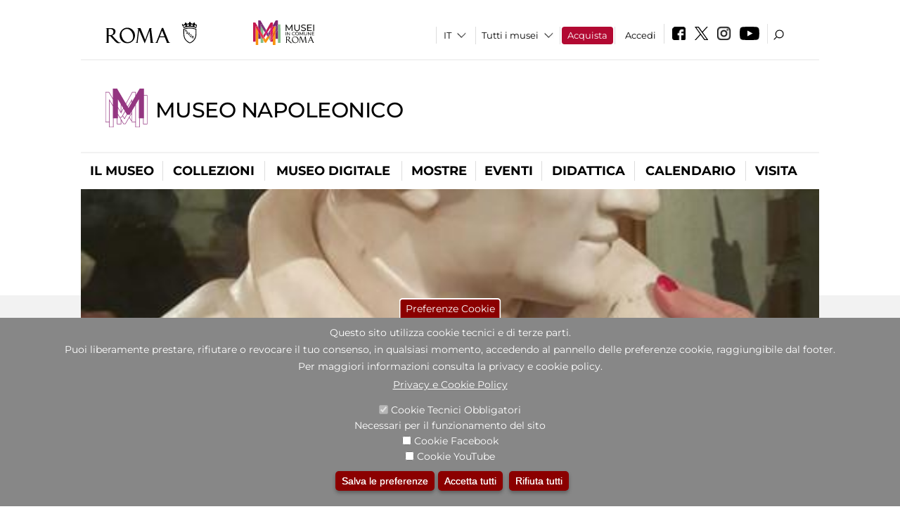

--- FILE ---
content_type: text/html; charset=utf-8
request_url: https://www.museonapoleonico.it/it/didattica/visita-guidata-tattile-sensoriale-con-operatori-specializzati-1003?qt-didattica_correlazione_inversa_a=1&qt-attivit_correlate=2
body_size: 23341
content:
<!DOCTYPE html>
<html lang="it" dir="ltr">
<head><meta http-equiv="X-UA-Compatible" content="IE=edge"> <meta name="viewport" content="width=device-width, initial-scale=1">
<meta name="google-site-verification" content="YhC5MK1U2nSqXMjZO0I0P9qYe15GM7CpSWO1kPrhBAY" />
<meta charset="utf-8" />
<link rel="shortcut icon" href="https://www.museonapoleonico.it/sites/default/files/icon-pittogramma16px_0.ico" type="image/vnd.microsoft.icon" />
<meta name="Description" content="Una ricchissima varietà di materiali, per un viaggio attraverso l’epoca napoleonica ed un incontro ravvicinato con i personaggi e le vicende storiche della famiglia Bonaparte, in un ambiente - quello di palazzo Primoli - che conserva ancora intatte le sue caratteristiche di abitazione nobiliare." />
<meta name="generator" content="Drupal 7 (https://www.drupal.org)" />
<link rel="canonical" href="https://www.museonapoleonico.it/it/didattica/visita-guidata-tattile-sensoriale-con-operatori-specializzati-1003" />
<link rel="shortlink" href="https://www.museonapoleonico.it/it/node/1001170" />

<!-- Facebook Pixel Code -->
<script>
!function(f,b,e,v,n,t,s){if(f.fbq)return;n=f.fbq=function(){n.callMethod?
n.callMethod.apply(n,arguments):n.queue.push(arguments)};if(!f._fbq)f._fbq=n;
n.push=n;n.loaded=!0;n.version='2.0';n.queue=[];t=b.createElement(e);t.async=!0;
t.src=v;s=b.getElementsByTagName(e)[0];s.parentNode.insertBefore(t,s)}(window,
document,'script','//connect.facebook.net/en_US/fbevents.js');

fbq('init', '834966600030308');
fbq('track', 'PageView');
fbq('track', 'ViewContent', {"content_type":"product","content_ids":"1001170"});
</script>
<noscript><img height='1' width='1' style='display:none' src='https://www.facebook.com/tr?id=834966600030308&ev=PageView&noscript=1' /></noscript>
<!-- End Facebook Pixel Code -->
<title>Visita guidata tattile-sensoriale con operatori specializzati (10/03) | Museo Napoleonico</title>
<style type="text/css" media="all">
@import url("https://www.museonapoleonico.it/modules/system/system.base.css?t9bmlc");
@import url("https://www.museonapoleonico.it/modules/system/system.menus.css?t9bmlc");
@import url("https://www.museonapoleonico.it/modules/system/system.messages.css?t9bmlc");
@import url("https://www.museonapoleonico.it/modules/system/system.theme.css?t9bmlc");
</style>
<style type="text/css" media="all">
@import url("https://www.museonapoleonico.it/sites/all/modules/jquery_update/replace/ui/themes/base/minified/jquery.ui.core.min.css?t9bmlc");
@import url("https://www.museonapoleonico.it/sites/all/modules/jquery_update/replace/ui/themes/base/minified/jquery.ui.theme.min.css?t9bmlc");
@import url("https://www.museonapoleonico.it/sites/all/modules/jquery_update/replace/ui/themes/base/minified/jquery.ui.datepicker.min.css?t9bmlc");
@import url("https://www.museonapoleonico.it/sites/all/modules/date/date_popup/themes/jquery.timeentry.css?t9bmlc");
</style>
<style type="text/css" media="all">
@import url("https://www.museonapoleonico.it/sites/all/modules/simplenews/simplenews.css?t9bmlc");
@import url("https://www.museonapoleonico.it/modules/aggregator/aggregator.css?t9bmlc");
@import url("https://www.museonapoleonico.it/sites/all/modules/calendar/css/calendar_multiday.css?t9bmlc");
@import url("https://www.museonapoleonico.it/sites/all/modules/date/date_api/date.css?t9bmlc");
@import url("https://www.museonapoleonico.it/sites/all/modules/date/date_popup/themes/datepicker.1.7.css?t9bmlc");
@import url("https://www.museonapoleonico.it/sites/all/modules/date/date_repeat_field/date_repeat_field.css?t9bmlc");
@import url("https://www.museonapoleonico.it/sites/all/modules/domain/domain_nav/domain_nav.css?t9bmlc");
@import url("https://www.museonapoleonico.it/modules/field/theme/field.css?t9bmlc");
@import url("https://www.museonapoleonico.it/sites/all/modules/menu_attach_block/menu_attach_block.css?t9bmlc");
@import url("https://www.museonapoleonico.it/modules/node/node.css?t9bmlc");
@import url("https://www.museonapoleonico.it/modules/search/search.css?t9bmlc");
@import url("https://www.museonapoleonico.it/modules/user/user.css?t9bmlc");
@import url("https://www.museonapoleonico.it/sites/all/modules/views/css/views.css?t9bmlc");
@import url("https://www.museonapoleonico.it/sites/all/modules/ckeditor/css/ckeditor.css?t9bmlc");
</style>
<style type="text/css" media="all">
@import url("https://www.museonapoleonico.it/sites/all/libraries/colorbox/example3/colorbox.css?t9bmlc");
@import url("https://www.museonapoleonico.it/sites/all/modules/ctools/css/ctools.css?t9bmlc");
@import url("https://www.museonapoleonico.it/sites/all/modules/jcarousel/skins/default/jcarousel-default.css?t9bmlc");
@import url("https://www.museonapoleonico.it/sites/all/modules/eu_cookie_compliance/css/eu_cookie_compliance.css?t9bmlc");
@import url("https://www.museonapoleonico.it/sites/all/modules/lang_dropdown/lang_dropdown.css?t9bmlc");
@import url("https://www.museonapoleonico.it/sites/all/modules/quicktabs/css/quicktabs.css?t9bmlc");
@import url("https://www.museonapoleonico.it/sites/all/modules/quicktabs/quicktabs_tabstyles/tabstyles/sky/sky.css?t9bmlc");
@import url("https://www.museonapoleonico.it/sites/all/modules/addtoany/addtoany.css?t9bmlc");
@import url("https://www.museonapoleonico.it/sites/all/modules/ajaxblocks/ajaxblocks.css?t9bmlc");
@import url("https://www.museonapoleonico.it/sites/all/libraries/superfish/css/superfish.css?t9bmlc");
@import url("https://www.museonapoleonico.it/sites/all/libraries/superfish/css/superfish-smallscreen.css?t9bmlc");
</style>
<style type="text/css" media="all">
<!--/*--><![CDATA[/*><!--*/
#sliding-popup.sliding-popup-bottom,#sliding-popup.sliding-popup-bottom .eu-cookie-withdraw-banner,.eu-cookie-withdraw-tab{background:#878787;}#sliding-popup.sliding-popup-bottom.eu-cookie-withdraw-wrapper{background:transparent}#sliding-popup .popup-content #popup-text h1,#sliding-popup .popup-content #popup-text h2,#sliding-popup .popup-content #popup-text h3,#sliding-popup .popup-content #popup-text p,#sliding-popup label,#sliding-popup div,.eu-cookie-compliance-secondary-button,.eu-cookie-withdraw-tab{color:#ffffff !important;}.eu-cookie-withdraw-tab{border-color:#ffffff;}.eu-cookie-compliance-more-button{color:#ffffff !important;}

/*]]>*/-->
</style>
<style type="text/css" media="all">
@import url("https://www.museonapoleonico.it/sites/all/themes/dark_elegant/style.css?t9bmlc");
@import url("https://www.museonapoleonico.it/sites/all/themes/dark_elegant/css/newsletter.css?t9bmlc");
@import url("https://www.museonapoleonico.it/sites/all/themes/dark_elegant/css/responsive.css?t9bmlc");
@import url("https://www.museonapoleonico.it/sites/all/themes/dark_elegant/css/jcarousel-mic.css?t9bmlc");
@import url("https://www.museonapoleonico.it/sites/all/themes/dark_elegant/css/notizia.css?t9bmlc");
@import url("https://www.museonapoleonico.it/sites/all/themes/dark_elegant/css/cartella_stampa.css?t9bmlc");
@import url("https://www.museonapoleonico.it/sites/all/themes/dark_elegant/css/info_page.css?t9bmlc");
@import url("https://www.museonapoleonico.it/sites/all/themes/dark_elegant/css/mostraevento.css?t9bmlc");
@import url("https://www.museonapoleonico.it/sites/all/themes/dark_elegant/css/opera.css?t9bmlc");
@import url("https://www.museonapoleonico.it/sites/all/themes/dark_elegant/css/debug.css?t9bmlc");
@import url("https://www.museonapoleonico.it/sites/all/themes/dark_elegant/css/gruppodididattiche.css?t9bmlc");
@import url("https://www.museonapoleonico.it/sites/all/themes/dark_elegant/css/percorso.css?t9bmlc");
@import url("https://www.museonapoleonico.it/sites/all/themes/dark_elegant/css/views-accordion.css?t9bmlc");
@import url("https://www.museonapoleonico.it/sites/all/themes/dark_elegant/css/orarieindirizzi.css?t9bmlc");
@import url("https://www.museonapoleonico.it/sites/all/themes/dark_elegant/css/bigliettieaudioguide.css?t9bmlc");
@import url("https://www.museonapoleonico.it/sites/all/themes/dark_elegant/css/tutteleopere.css?t9bmlc");
@import url("https://www.museonapoleonico.it/sites/all/themes/dark_elegant/css/webform.css?t9bmlc");
@import url("https://www.museonapoleonico.it/sites/all/themes/dark_elegant/css/gruppidisponsor.css?t9bmlc");
@import url("https://www.museonapoleonico.it/sites/all/themes/dark_elegant/css/gruppodimostraevento.css?t9bmlc");
@import url("https://www.museonapoleonico.it/sites/all/themes/dark_elegant/css/sistemamuseale.css?t9bmlc");
@import url("https://www.museonapoleonico.it/sites/all/themes/dark_elegant/css/gruppodiinfopage.css?t9bmlc");
@import url("https://www.museonapoleonico.it/sites/all/themes/dark_elegant/css/guida_catalogo.css?t9bmlc");
@import url("https://www.museonapoleonico.it/sites/all/themes/dark_elegant/css/menu.css?t9bmlc");
@import url("https://www.museonapoleonico.it/sites/all/themes/dark_elegant/css/homepage.css?t9bmlc");
@import url("https://www.museonapoleonico.it/sites/all/themes/dark_elegant/css/gruppodiguidacatalogo.css?t9bmlc");
@import url("https://www.museonapoleonico.it/sites/all/themes/dark_elegant/css/gruppodinotizie.css?t9bmlc");
@import url("https://www.museonapoleonico.it/sites/all/themes/dark_elegant/css/gruppodicartellastampa.css?t9bmlc");
@import url("https://www.museonapoleonico.it/sites/all/themes/dark_elegant/css/cookie.css?t9bmlc");
@import url("https://www.museonapoleonico.it/sites/all/themes/dark_elegant/css/spettacolo.css?t9bmlc");
@import url("https://www.museonapoleonico.it/sites/all/themes/dark_elegant/css/librerie.css?t9bmlc");
@import url("https://www.museonapoleonico.it/sites/all/themes/dark_elegant/css/didattica_correlazione_inversa.css?t9bmlc");
</style>
<style type="text/css" media="all">
@import url("https://www.museonapoleonico.it/sites/all/themes/dark_elegant/css/calendario.css?t9bmlc");
@import url("https://www.museonapoleonico.it/sites/all/themes/dark_elegant/css/social.css?t9bmlc");
@import url("https://www.museonapoleonico.it/sites/all/themes/dark_elegant/css/capolavori.css?t9bmlc");
@import url("https://www.museonapoleonico.it/sites/all/themes/dark_elegant/css/ricerca.css?t9bmlc");
@import url("https://www.museonapoleonico.it/sites/all/themes/dark_elegant/css/colorbox_1.css?t9bmlc");
@import url("https://www.museonapoleonico.it/sites/all/themes/dark_elegant/css/nuovatestata.css?t9bmlc");
@import url("https://www.museonapoleonico.it/sites/all/themes/dark_elegant/css/leaflet.css?t9bmlc");
@import url("https://www.museonapoleonico.it/sites/all/themes/dark_elegant/css/nuovofont.css?t9bmlc");
@import url("https://www.museonapoleonico.it/sites/all/themes/dark_elegant/css/nuovolayout.css?t9bmlc");
@import url("https://www.museonapoleonico.it/sites/all/themes/dark_elegant/css/nuovolayout_2.css?t9bmlc");
@import url("https://www.museonapoleonico.it/sites/all/themes/dark_elegant/css/responsive_nuovolayout.css?t9bmlc");
@import url("https://www.museonapoleonico.it/sites/all/themes/sub_dark_elegant/css/sub_style.css?t9bmlc");
@import url("https://www.museonapoleonico.it/sites/all/themes/sub_dark_elegant/css/sub_responsive.css?t9bmlc");
@import url("https://www.museonapoleonico.it/sites/all/themes/sub_dark_elegant/css/sub_notizia.css?t9bmlc");
@import url("https://www.museonapoleonico.it/sites/all/themes/sub_dark_elegant/css/sub_cartella_stampa.css?t9bmlc");
@import url("https://www.museonapoleonico.it/sites/all/themes/sub_dark_elegant/css/sub_nuovatestata.css?t9bmlc");
@import url("https://www.museonapoleonico.it/sites/all/themes/sub_dark_elegant/css/sub_nuovolayout.css?t9bmlc");
</style>
<script type="text/javascript" src="https://www.museonapoleonico.it/sites/default/files/js/js_XexEZhbTmj1BHeajKr2rPfyR8Y68f4rm0Nv3Vj5_dSI.js"></script>
<script type="text/javascript" src="https://www.museonapoleonico.it/sites/default/files/js/js_cQ8Qx7uR_JhsOwFAXmbkRGoBZZYzPkwDBbocSyeHCRI.js"></script>
<script type="text/javascript" src="https://www.museonapoleonico.it/sites/default/files/js/js_EFx-IRrCPBy0zsnAq_XAHr4T4hmrazOIUg-ns-hN8aA.js"></script>
<script type="text/javascript">
<!--//--><![CDATA[//><!--
window.a2a_config=window.a2a_config||{};window.da2a={done:false,html_done:false,script_ready:false,script_load:function(){var a=document.createElement('script'),s=document.getElementsByTagName('script')[0];a.type='text/javascript';a.async=true;a.src='https://static.addtoany.com/menu/page.js';s.parentNode.insertBefore(a,s);da2a.script_load=function(){};},script_onready:function(){da2a.script_ready=true;if(da2a.html_done)da2a.init();},init:function(){for(var i=0,el,target,targets=da2a.targets,length=targets.length;i<length;i++){el=document.getElementById('da2a_'+(i+1));target=targets[i];a2a_config.linkname=target.title;a2a_config.linkurl=target.url;if(el){a2a.init('page',{target:el});el.id='';}da2a.done=true;}da2a.targets=[];}};(function ($){Drupal.behaviors.addToAny = {attach: function (context, settings) {if (context !== document && window.da2a) {if(da2a.script_ready)a2a.init_all();da2a.script_load();}}}})(jQuery);a2a_config.callbacks=a2a_config.callbacks||[];a2a_config.callbacks.push({ready:da2a.script_onready});a2a_config.overlays=a2a_config.overlays||[];a2a_config.templates=a2a_config.templates||{};a2a_config.no_3p=1;
//--><!]]>
</script>
<script type="text/javascript" src="https://www.museonapoleonico.it/sites/default/files/js/js_WVawgK-A15hCjxvguAYFvfZ_y3XWUiF5Zp2mbGByHkU.js"></script>
<script type="text/javascript" src="https://www.museonapoleonico.it/sites/default/files/js/js_XpSdT6RuUtJdOjs-gKiJd_9CO834SxFwFzS_J-Vjmxg.js"></script>
<script type="text/javascript">
<!--//--><![CDATA[//><!--
jQuery.extend(Drupal.settings, {"basePath":"\/","pathPrefix":"it\/","setHasJsCookie":0,"ajaxPageState":{"theme":"sub_dark_elegant","theme_token":"J-kLr2VqxNLs8AuiKAWYgbb7RG8AGCBijjCB1vsqLtw","jquery_version":"1.7","css":{"modules\/system\/system.base.css":1,"modules\/system\/system.menus.css":1,"modules\/system\/system.messages.css":1,"modules\/system\/system.theme.css":1,"misc\/ui\/jquery.ui.core.css":1,"misc\/ui\/jquery.ui.theme.css":1,"misc\/ui\/jquery.ui.datepicker.css":1,"sites\/all\/modules\/date\/date_popup\/themes\/jquery.timeentry.css":1,"sites\/all\/modules\/simplenews\/simplenews.css":1,"modules\/aggregator\/aggregator.css":1,"sites\/all\/modules\/calendar\/css\/calendar_multiday.css":1,"sites\/all\/modules\/date\/date_api\/date.css":1,"sites\/all\/modules\/date\/date_popup\/themes\/datepicker.1.7.css":1,"sites\/all\/modules\/date\/date_repeat_field\/date_repeat_field.css":1,"sites\/all\/modules\/domain\/domain_nav\/domain_nav.css":1,"modules\/field\/theme\/field.css":1,"sites\/all\/modules\/menu_attach_block\/menu_attach_block.css":1,"modules\/node\/node.css":1,"modules\/search\/search.css":1,"modules\/user\/user.css":1,"sites\/all\/modules\/views\/css\/views.css":1,"sites\/all\/modules\/ckeditor\/css\/ckeditor.css":1,"sites\/all\/libraries\/colorbox\/example3\/colorbox.css":1,"sites\/all\/modules\/ctools\/css\/ctools.css":1,"sites\/all\/modules\/jcarousel\/skins\/default\/jcarousel-default.css":1,"sites\/all\/modules\/eu_cookie_compliance\/css\/eu_cookie_compliance.css":1,"sites\/all\/modules\/lang_dropdown\/lang_dropdown.css":1,"sites\/all\/modules\/quicktabs\/css\/quicktabs.css":1,"sites\/all\/modules\/quicktabs\/quicktabs_tabstyles\/tabstyles\/sky\/sky.css":1,"sites\/all\/modules\/addtoany\/addtoany.css":1,"sites\/all\/modules\/ajaxblocks\/ajaxblocks.css":1,"sites\/all\/libraries\/superfish\/css\/superfish.css":1,"sites\/all\/libraries\/superfish\/css\/superfish-smallscreen.css":1,"0":1,"sites\/all\/themes\/dark_elegant\/style.css":1,"sites\/all\/themes\/dark_elegant\/css\/newsletter.css":1,"sites\/all\/themes\/dark_elegant\/css\/responsive.css":1,"sites\/all\/themes\/dark_elegant\/css\/jcarousel-mic.css":1,"sites\/all\/themes\/dark_elegant\/css\/notizia.css":1,"sites\/all\/themes\/dark_elegant\/css\/cartella_stampa.css":1,"sites\/all\/themes\/dark_elegant\/css\/info_page.css":1,"sites\/all\/themes\/dark_elegant\/css\/mostraevento.css":1,"sites\/all\/themes\/dark_elegant\/css\/opera.css":1,"sites\/all\/themes\/dark_elegant\/css\/debug.css":1,"sites\/all\/themes\/dark_elegant\/css\/gruppodididattiche.css":1,"sites\/all\/themes\/dark_elegant\/css\/percorso.css":1,"sites\/all\/themes\/dark_elegant\/css\/views-accordion.css":1,"sites\/all\/themes\/dark_elegant\/css\/orarieindirizzi.css":1,"sites\/all\/themes\/dark_elegant\/css\/bigliettieaudioguide.css":1,"sites\/all\/themes\/dark_elegant\/css\/tutteleopere.css":1,"sites\/all\/themes\/dark_elegant\/css\/webform.css":1,"sites\/all\/themes\/dark_elegant\/css\/gruppidisponsor.css":1,"sites\/all\/themes\/dark_elegant\/css\/gruppodimostraevento.css":1,"sites\/all\/themes\/dark_elegant\/css\/sistemamuseale.css":1,"sites\/all\/themes\/dark_elegant\/css\/gruppodiinfopage.css":1,"sites\/all\/themes\/dark_elegant\/css\/guida_catalogo.css":1,"sites\/all\/themes\/dark_elegant\/css\/menu.css":1,"sites\/all\/themes\/dark_elegant\/css\/homepage.css":1,"sites\/all\/themes\/dark_elegant\/css\/gruppodiguidacatalogo.css":1,"sites\/all\/themes\/dark_elegant\/css\/gruppodinotizie.css":1,"sites\/all\/themes\/dark_elegant\/css\/gruppodicartellastampa.css":1,"sites\/all\/themes\/dark_elegant\/css\/cookie.css":1,"sites\/all\/themes\/dark_elegant\/css\/spettacolo.css":1,"sites\/all\/themes\/dark_elegant\/css\/librerie.css":1,"sites\/all\/themes\/dark_elegant\/css\/didattica_correlazione_inversa.css":1,"sites\/all\/themes\/dark_elegant\/css\/calendario.css":1,"sites\/all\/themes\/dark_elegant\/css\/social.css":1,"sites\/all\/themes\/dark_elegant\/css\/capolavori.css":1,"sites\/all\/themes\/dark_elegant\/css\/ricerca.css":1,"sites\/all\/themes\/dark_elegant\/css\/colorbox_1.css":1,"sites\/all\/themes\/dark_elegant\/css\/nuovatestata.css":1,"sites\/all\/themes\/dark_elegant\/css\/leaflet.css":1,"sites\/all\/themes\/dark_elegant\/css\/nuovofont.css":1,"sites\/all\/themes\/dark_elegant\/css\/nuovolayout.css":1,"sites\/all\/themes\/dark_elegant\/css\/nuovolayout_2.css":1,"sites\/all\/themes\/dark_elegant\/css\/responsive_nuovolayout.css":1,"sites\/all\/themes\/sub_dark_elegant\/css\/sub_style.css":1,"sites\/all\/themes\/sub_dark_elegant\/css\/sub_responsive.css":1,"sites\/all\/themes\/sub_dark_elegant\/css\/sub_notizia.css":1,"sites\/all\/themes\/sub_dark_elegant\/css\/sub_cartella_stampa.css":1,"sites\/all\/themes\/sub_dark_elegant\/css\/sub_nuovatestata.css":1,"sites\/all\/themes\/sub_dark_elegant\/css\/sub_nuovolayout.css":1},"js":{"sites\/all\/modules\/jquery_update\/replace\/jquery\/1.7\/jquery.min.js":1,"misc\/jquery-extend-3.4.0.js":1,"misc\/jquery-html-prefilter-3.5.0-backport.js":1,"misc\/jquery.once.js":1,"misc\/drupal.js":1,"sites\/all\/modules\/jquery_update\/replace\/ui\/ui\/minified\/jquery.ui.core.min.js":1,"sites\/all\/modules\/jquery_update\/replace\/ui\/ui\/minified\/jquery.ui.datepicker.min.js":1,"misc\/ui\/jquery.ui.datepicker-1.13.0-backport.js":1,"modules\/locale\/locale.datepicker.js":1,"sites\/all\/modules\/date\/date_popup\/jquery.timeentry.pack.js":1,"sites\/all\/modules\/eu_cookie_compliance\/js\/jquery.cookie-1.4.1.min.js":1,"sites\/all\/modules\/jquery_update\/replace\/misc\/jquery.form.min.js":1,"misc\/form-single-submit.js":1,"misc\/ajax.js":1,"sites\/all\/modules\/jquery_update\/js\/jquery_update.js":1,"misc\/progress.js":1,"public:\/\/languages\/it_ucM5Y0xQMClwnVT5mha7wtYunJ7eTni6fyWBt7XTVAo.js":1,"sites\/all\/libraries\/colorbox\/jquery.colorbox-min.js":1,"sites\/all\/modules\/colorbox\/js\/colorbox.js":1,"sites\/all\/modules\/colorbox\/js\/colorbox_load.js":1,"sites\/all\/modules\/colorbox\/js\/colorbox_inline.js":1,"sites\/all\/modules\/views\/js\/base.js":1,"sites\/all\/modules\/menu_attach_block\/menu_attach_block.js":1,"sites\/all\/modules\/jcarousel\/js\/jquery.jcarousel.min.js":1,"sites\/all\/modules\/jcarousel\/js\/jcarousel.js":1,"sites\/all\/modules\/views\/js\/ajax_view.js":1,"sites\/all\/modules\/views_refresh\/views_refresh.js":1,"sites\/all\/modules\/lang_dropdown\/lang_dropdown.js":1,"0":1,"sites\/all\/modules\/quicktabs\/js\/quicktabs.js":1,"sites\/all\/modules\/ajaxblocks\/ajaxblocks.js":1,"sites\/all\/libraries\/superfish\/jquery.bgiframe.min.js":1,"sites\/all\/libraries\/superfish\/sftouchscreen.js":1,"sites\/all\/libraries\/superfish\/sfsmallscreen.js":1,"sites\/all\/libraries\/superfish\/supposition.js":1,"sites\/all\/libraries\/superfish\/superfish.js":1,"sites\/all\/libraries\/superfish\/supersubs.js":1,"sites\/all\/modules\/superfish\/superfish.js":1,"sites\/all\/themes\/dark_elegant\/js\/jquery.dotdotdot.js":1,"sites\/all\/themes\/dark_elegant\/js\/custom.js":1,"sites\/all\/themes\/dark_elegant\/js\/nuovolayout_2.js":1,"sites\/all\/themes\/dark_elegant\/js\/ilsistemamuseale.js":1,"sites\/all\/themes\/dark_elegant\/js\/menu.js":1,"sites\/all\/themes\/dark_elegant\/js\/jquery.masonry.min.js":1,"sites\/all\/themes\/dark_elegant\/js\/jquery.infinitescroll.min.js":1,"sites\/all\/themes\/dark_elegant\/js\/leaflet.js":1,"1":1,"sites\/all\/modules\/eu_cookie_compliance\/js\/eu_cookie_compliance.js":1,"2":1,"3":1}},"colorbox":{"opacity":"0.85","current":"{current} of {total}","previous":"\u00ab Prev","next":"Next \u00bb","close":"Close","maxWidth":"98%","maxHeight":"98%","fixed":true,"mobiledetect":true,"mobiledevicewidth":"480px","file_public_path":"\/sites\/default\/files","specificPagesDefaultValue":"admin*\nimagebrowser*\nimg_assist*\nimce*\nnode\/add\/*\nnode\/*\/edit\nprint\/*\nprintpdf\/*\nsystem\/ajax\nsystem\/ajax\/*","loop":false},"jcarousel":{"ajaxPath":"\/it\/jcarousel\/ajax\/views","carousels":{"jcarousel-dom-1":{"view_options":{"view_args":"","view_path":"node\/1001170","view_base_path":null,"view_display_id":"block_1","view_name":"footer_librerie_digitali","jcarousel_dom_id":1},"skin":"default","visible":3,"scroll":1,"autoPause":1,"start":1,"selector":".jcarousel-dom-1"}}},"jquery":{"ui":{"datepicker":{"isRTL":false,"firstDay":"1"}}},"views":{"ajax_path":"\/it\/views\/ajax","ajaxViews":{"views_dom_id:7dde0290af85b01a0f0d95060ea08137":{"view_name":"tipologia_musei","view_display_id":"block_5","view_args":"","view_path":"node\/1001170","view_base_path":"tipologia_musei","view_dom_id":"7dde0290af85b01a0f0d95060ea08137","pager_element":0},"views_dom_id:5aff246dd766be0307813638632ead37":{"view_name":"test_alma","view_display_id":"block","view_args":"","view_path":"node\/1001170","view_base_path":"capolavori","view_dom_id":"5aff246dd766be0307813638632ead37","pager_element":0},"views_dom_id:cd229aea22d97f0a9cf8e4518658452a":{"view_name":"attivit_correlate_mostra_eventi","view_display_id":"block","view_args":"1001170","view_path":"node\/1001170","view_base_path":null,"view_dom_id":"cd229aea22d97f0a9cf8e4518658452a","pager_element":0},"views_dom_id:5c05d3d3af4f962f7e877340abf866a7":{"view_name":"attivit_correlate_mostra_eventi","view_display_id":"block_1","view_args":"1001170","view_path":"node\/1001170","view_base_path":null,"view_dom_id":"5c05d3d3af4f962f7e877340abf866a7","pager_element":0},"views_dom_id:a098a093ef38a39e0db57f61e03d6fa4":{"view_name":"attivit_correlate_mostra_eventi","view_display_id":"block_2","view_args":"1001170","view_path":"node\/1001170","view_base_path":null,"view_dom_id":"a098a093ef38a39e0db57f61e03d6fa4","pager_element":0},"views_dom_id:1fbed2b3c7c749457035ca66fe53f7d2":{"view_name":"didattica_correlazione_inversa","view_display_id":"block_3","view_args":"1001170","view_path":"node\/1001170","view_base_path":"didattica-correlazione-inversa","view_dom_id":"1fbed2b3c7c749457035ca66fe53f7d2","pager_element":0},"views_dom_id:465d5a89bc13c50641fb6fd0ceda71cc":{"view_name":"didattica_correlazione_inversa","view_display_id":"block_4","view_args":"1001170","view_path":"node\/1001170","view_base_path":"didattica-correlazione-inversa","view_dom_id":"465d5a89bc13c50641fb6fd0ceda71cc","pager_element":0},"views_dom_id:b0effc6246afa17782880914329ae84d":{"view_name":"didattica_correlazione_inversa","view_display_id":"block_5","view_args":"1001170","view_path":"node\/1001170","view_base_path":"didattica-correlazione-inversa","view_dom_id":"b0effc6246afa17782880914329ae84d","pager_element":0},"views_dom_id:d14aee6778bd48ef17197f42d07a79fd":{"view_name":"convenzioni","view_display_id":"block_1","view_args":"","view_path":"node\/1001170","view_base_path":"gds\/%","view_dom_id":"d14aee6778bd48ef17197f42d07a79fd","pager_element":0}}},"urlIsAjaxTrusted":{"\/it\/views\/ajax":true,"\/it\/didattica\/visita-guidata-tattile-sensoriale-con-operatori-specializzati-1003?qt-didattica_correlazione_inversa_a=1\u0026qt-attivit_correlate=2":true},"better_exposed_filters":{"views":{"tipologia_musei":{"displays":{"block_5":{"filters":[]}}},"user_info":{"displays":{"block":{"filters":[]}}},"museo":{"displays":{"block":{"filters":[]}}},"test_alma":{"displays":{"block":{"filters":[]}}},"slideshow":{"displays":{"block":{"filters":[]}}},"informazioni_mostra_evento":{"displays":{"block_1":{"filters":[]}}},"sala_stampa_mostra_evento":{"displays":{"attachment_1":{"filters":[]},"block":{"filters":[]}}},"gallery":{"displays":{"block_1":{"filters":[]}}},"documenti_mostra_evento":{"displays":{"block":{"filters":[]}}},"attivit_correlate_mostra_eventi":{"displays":{"block":{"filters":[]},"block_1":{"filters":[]},"block_2":{"filters":[]}}},"didattica_correlazione_inversa":{"displays":{"block_3":{"filters":[]},"block_4":{"filters":[]},"block_5":{"filters":[]}}},"_microma":{"displays":{"block":{"filters":[]}}},"footer_librerie_digitali":{"displays":{"block_1":{"filters":[]}}},"eventi_corporate":{"displays":{"block":{"filters":[]}}},"convenzioni":{"displays":{"block_1":{"filters":[]}}},"footer_block_address":{"displays":{"block":{"filters":[]}}}}},"viewsRefresh":{"7dde0290af85b01a0f0d95060ea08137":"","5aff246dd766be0307813638632ead37":"","cd229aea22d97f0a9cf8e4518658452a":"","5c05d3d3af4f962f7e877340abf866a7":"","a098a093ef38a39e0db57f61e03d6fa4":"","1fbed2b3c7c749457035ca66fe53f7d2":"","465d5a89bc13c50641fb6fd0ceda71cc":"","b0effc6246afa17782880914329ae84d":"","d14aee6778bd48ef17197f42d07a79fd":""},"eu_cookie_compliance":{"popup_enabled":1,"popup_agreed_enabled":0,"popup_hide_agreed":0,"popup_clicking_confirmation":false,"popup_scrolling_confirmation":false,"popup_html_info":"\u003Cbutton type=\u0022button\u0022 class=\u0022eu-cookie-withdraw-tab\u0022\u003EPreferenze Cookie\u003C\/button\u003E\n\u003Cdiv class=\u0022eu-cookie-compliance-banner eu-cookie-compliance-banner-info eu-cookie-compliance-banner--categories\u0022\u003E\n  \u003Cdiv class=\u0022popup-content info\u0022\u003E\n    \u003Cdiv id=\u0022popup-text\u0022\u003E\n      \u003Ch2\u003EQuesto sito utilizza cookie tecnici e di terze parti.\u003C\/h2\u003E\n\u003Ch2\u003EPuoi liberamente prestare, rifiutare o revocare il tuo consenso, in qualsiasi momento, accedendo al pannello delle preferenze cookie, raggiungibile dal footer.\u003C\/h2\u003E\n\u003Ch2\u003EPer maggiori informazioni consulta la privacy e cookie policy.\u003C\/h2\u003E\n              \u003Cbutton type=\u0022button\u0022 class=\u0022find-more-button eu-cookie-compliance-more-button\u0022\u003EPrivacy e Cookie Policy\u003C\/button\u003E\n          \u003C\/div\u003E\n          \u003Cdiv id=\u0022eu-cookie-compliance-categories\u0022 class=\u0022eu-cookie-compliance-categories\u0022\u003E\n                  \u003Cdiv class=\u0022eu-cookie-compliance-category\u0022\u003E\n            \u003Cdiv\u003E\n              \u003Cinput type=\u0022checkbox\u0022 name=\u0022cookie-categories\u0022 id=\u0022cookie-category-tecnici\u0022 value=\u0022tecnici\u0022 checked disabled\u003E\n              \u003Clabel for=\u0022cookie-category-tecnici\u0022\u003ECookie Tecnici Obbligatori\u003C\/label\u003E\n            \u003C\/div\u003E\n                          \u003Cdiv class=\u0022eu-cookie-compliance-category-description\u0022\u003ENecessari per il funzionamento del sito\u003C\/div\u003E\n                      \u003C\/div\u003E\n                  \u003Cdiv class=\u0022eu-cookie-compliance-category\u0022\u003E\n            \u003Cdiv\u003E\n              \u003Cinput type=\u0022checkbox\u0022 name=\u0022cookie-categories\u0022 id=\u0022cookie-category-facebook\u0022 value=\u0022facebook\u0022 \u003E\n              \u003Clabel for=\u0022cookie-category-facebook\u0022\u003ECookie Facebook\u003C\/label\u003E\n            \u003C\/div\u003E\n                          \u003Cdiv class=\u0022eu-cookie-compliance-category-description\u0022\u003E\u003C\/div\u003E\n                      \u003C\/div\u003E\n                  \u003Cdiv class=\u0022eu-cookie-compliance-category\u0022\u003E\n            \u003Cdiv\u003E\n              \u003Cinput type=\u0022checkbox\u0022 name=\u0022cookie-categories\u0022 id=\u0022cookie-category-youtube\u0022 value=\u0022youtube\u0022 \u003E\n              \u003Clabel for=\u0022cookie-category-youtube\u0022\u003ECookie YouTube\u003C\/label\u003E\n            \u003C\/div\u003E\n                          \u003Cdiv class=\u0022eu-cookie-compliance-category-description\u0022\u003E\u003C\/div\u003E\n                      \u003C\/div\u003E\n              \u003C\/div\u003E\n    \n    \u003Cdiv id=\u0022popup-buttons\u0022 class=\u0022eu-cookie-compliance-has-categories\u0022\u003E\n              \u003Cdiv class=\u0022eu-cookie-compliance-categories-buttons\u0022\u003E\n          \u003Cbutton type=\u0022button\u0022 class=\u0022eu-cookie-compliance-save-preferences-button\u0022\u003E\n            Salva le preferenze\u003C\/button\u003E\n        \u003C\/div\u003E\n      \n      \u003Cbutton type=\u0022button\u0022 class=\u0022agree-button eu-cookie-compliance-default-button\u0022\u003EAccetta tutti\u003C\/button\u003E\n              \u003Cbutton type=\u0022button\u0022 class=\u0022eu-cookie-withdraw-button\u0022\u003ERifiuta tutti\u003C\/button\u003E\n          \u003C\/div\u003E\n  \u003C\/div\u003E\n\u003C\/div\u003E","use_mobile_message":false,"mobile_popup_html_info":"  \u003Cbutton type=\u0022button\u0022 class=\u0022eu-cookie-withdraw-tab\u0022\u003EPreferenze Cookie\u003C\/button\u003E\n\u003Cdiv class=\u0022eu-cookie-compliance-banner eu-cookie-compliance-banner-info eu-cookie-compliance-banner--categories\u0022\u003E\n  \u003Cdiv class=\u0022popup-content info\u0022\u003E\n    \u003Cdiv id=\u0022popup-text\u0022\u003E\n      \u003Ch2\u003EWe use cookies on this site to enhance your user experience\u003C\/h2\u003E\n\u003Cp\u003EBy tapping the Accept button, you agree to us doing so.\u003C\/p\u003E\n              \u003Cbutton type=\u0022button\u0022 class=\u0022find-more-button eu-cookie-compliance-more-button\u0022\u003EPrivacy e Cookie Policy\u003C\/button\u003E\n          \u003C\/div\u003E\n          \u003Cdiv id=\u0022eu-cookie-compliance-categories\u0022 class=\u0022eu-cookie-compliance-categories\u0022\u003E\n                  \u003Cdiv class=\u0022eu-cookie-compliance-category\u0022\u003E\n            \u003Cdiv\u003E\n              \u003Cinput type=\u0022checkbox\u0022 name=\u0022cookie-categories\u0022 id=\u0022cookie-category-tecnici\u0022 value=\u0022tecnici\u0022 checked disabled\u003E\n              \u003Clabel for=\u0022cookie-category-tecnici\u0022\u003ECookie Tecnici Obbligatori\u003C\/label\u003E\n            \u003C\/div\u003E\n                          \u003Cdiv class=\u0022eu-cookie-compliance-category-description\u0022\u003ENecessari per il funzionamento del sito\u003C\/div\u003E\n                      \u003C\/div\u003E\n                  \u003Cdiv class=\u0022eu-cookie-compliance-category\u0022\u003E\n            \u003Cdiv\u003E\n              \u003Cinput type=\u0022checkbox\u0022 name=\u0022cookie-categories\u0022 id=\u0022cookie-category-facebook\u0022 value=\u0022facebook\u0022 \u003E\n              \u003Clabel for=\u0022cookie-category-facebook\u0022\u003ECookie Facebook\u003C\/label\u003E\n            \u003C\/div\u003E\n                          \u003Cdiv class=\u0022eu-cookie-compliance-category-description\u0022\u003E\u003C\/div\u003E\n                      \u003C\/div\u003E\n                  \u003Cdiv class=\u0022eu-cookie-compliance-category\u0022\u003E\n            \u003Cdiv\u003E\n              \u003Cinput type=\u0022checkbox\u0022 name=\u0022cookie-categories\u0022 id=\u0022cookie-category-youtube\u0022 value=\u0022youtube\u0022 \u003E\n              \u003Clabel for=\u0022cookie-category-youtube\u0022\u003ECookie YouTube\u003C\/label\u003E\n            \u003C\/div\u003E\n                          \u003Cdiv class=\u0022eu-cookie-compliance-category-description\u0022\u003E\u003C\/div\u003E\n                      \u003C\/div\u003E\n              \u003C\/div\u003E\n    \n    \u003Cdiv id=\u0022popup-buttons\u0022 class=\u0022eu-cookie-compliance-has-categories\u0022\u003E\n              \u003Cdiv class=\u0022eu-cookie-compliance-categories-buttons\u0022\u003E\n          \u003Cbutton type=\u0022button\u0022 class=\u0022eu-cookie-compliance-save-preferences-button\u0022\u003E\n            Salva le preferenze\u003C\/button\u003E\n        \u003C\/div\u003E\n      \n      \u003Cbutton type=\u0022button\u0022 class=\u0022agree-button eu-cookie-compliance-default-button\u0022\u003EAccetta tutti\u003C\/button\u003E\n              \u003Cbutton type=\u0022button\u0022 class=\u0022eu-cookie-withdraw-button\u0022\u003ERifiuta tutti\u003C\/button\u003E\n          \u003C\/div\u003E\n  \u003C\/div\u003E\n\u003C\/div\u003E","mobile_breakpoint":"768","popup_html_agreed":"\u003Cdiv\u003E\n  \u003Cdiv class=\u0022popup-content agreed\u0022\u003E\n    \u003Cdiv id=\u0022popup-text\u0022\u003E\n      \u003Cp\u003EGrazie per aver accettato i cookie\u003C\/p\u003E\n    \u003C\/div\u003E\n    \u003Cdiv id=\u0022popup-buttons\u0022\u003E\n      \u003Cbutton type=\u0022button\u0022 class=\u0022hide-popup-button eu-cookie-compliance-hide-button\u0022\u003ENascondi\u003C\/button\u003E\n              \u003Cbutton type=\u0022button\u0022 class=\u0022find-more-button eu-cookie-compliance-more-button-thank-you\u0022 \u003EMaggiori informazioni\u003C\/button\u003E\n          \u003C\/div\u003E\n  \u003C\/div\u003E\n\u003C\/div\u003E","popup_use_bare_css":false,"popup_height":"auto","popup_width":"100%","popup_delay":1000,"popup_link":"https:\/\/www.museiincomuneroma.it\/sites\/default\/files\/privacy\/Privacy_cookie_policy_id_1.pdf","popup_link_new_window":1,"popup_position":null,"fixed_top_position":1,"popup_language":"it","store_consent":false,"better_support_for_screen_readers":0,"reload_page":1,"domain":"","domain_all_sites":0,"popup_eu_only_js":0,"cookie_lifetime":"100","cookie_session":false,"disagree_do_not_show_popup":0,"method":"categories","whitelisted_cookies":"facebook:_fbp\r\ntecnici:cookie-agreed-categories\r\ntecnici:cookie-agreed\r\nyoutube:www.youtube.com","withdraw_markup":"\u003Cbutton type=\u0022button\u0022 class=\u0022eu-cookie-withdraw-tab\u0022\u003EPreferenze Cookie\u003C\/button\u003E\n\u003Cdiv class=\u0022eu-cookie-withdraw-banner\u0022\u003E\n  \u003Cdiv class=\u0022popup-content info\u0022\u003E\n    \u003Cdiv id=\u0022popup-text\u0022\u003E\n      \u003Ch2\u003EWe use cookies on this site to enhance your user experience\u003C\/h2\u003E\n\u003Cp\u003EYou have given your consent for us to set cookies.\u003C\/p\u003E\n    \u003C\/div\u003E\n    \u003Cdiv id=\u0022popup-buttons\u0022\u003E\n      \u003Cbutton type=\u0022button\u0022 class=\u0022eu-cookie-withdraw-button\u0022\u003ERifiuta tutti\u003C\/button\u003E\n    \u003C\/div\u003E\n  \u003C\/div\u003E\n\u003C\/div\u003E\n","withdraw_enabled":1,"withdraw_button_on_info_popup":1,"cookie_categories":["tecnici","facebook","youtube"],"enable_save_preferences_button":1,"fix_first_cookie_category":1,"select_all_categories_by_default":0,"cookie_name":""},"superfish":[{"id":"3","sf":{"animation":{"opacity":"show","height":"show"},"speed":"fast"},"plugins":{"touchscreen":{"behaviour":"1","disableHover":true,"mode":"always_active"},"smallscreen":{"mode":"window_width","breakpointUnit":"px","type":"select","title":"Top Menu"},"supposition":true,"supersubs":true}},{"id":"2","sf":{"animation":{"opacity":"show","width":"show"},"speed":"fast"},"plugins":{"touchscreen":{"behaviour":"1","disableHover":true,"mode":"always_active"},"smallscreen":{"mode":"always_active","accordionButton":"0","expandText":"Espandi","collapseText":"Raggruppa","title":"Men\u00f9 generico musei"},"supposition":true,"bgiframe":true,"supersubs":true}}],"quicktabs":{"qt_attivit_correlate":{"name":"attivit_correlate","tabs":[{"bid":"views_delta_f483b80520c564af4780c2b0cba2a2ef","hide_title":1},{"bid":"views_delta_979ba2fbd3c8b3cee4b7cab204db9811","hide_title":1},{"bid":"views_delta_91efcd510e26ab55c661321065057441","hide_title":1}],"better_exposed_filters":{"views":{"documenti_mostra_evento":{"displays":{"block":{"filters":[]}}}}}},"qt_didattica_correlazione_inversa_a":{"name":"didattica_correlazione_inversa_a","tabs":[{"bid":"views_delta_1047cb2bd5ca9a1af76ff4972cb6cfc2","hide_title":1},{"bid":"views_delta_a28aa994907ec0210790aee650323163","hide_title":1},{"bid":"views_delta_a01b61c7c140235df5277ed3803724d6","hide_title":1}],"viewsRefresh":{"a098a093ef38a39e0db57f61e03d6fa4":""}}},"ajaxblocks_path":"\/it\/ajaxblocks","ajaxblocks":"blocks=flickr-11\u0026path=node\/1001170\u0026qt-didattica_correlazione_inversa_a=1\u0026qt-attivit_correlate=2","ajaxblocks_delay":100});
//--><!]]>
</script>
<!--[if lt IE 9]><script src="/sites/all/themes/dark_elegant/js/html5.js"></script><![endif]-->
<!-- Matomo -->

<!-- End Matomo Code -->
</head>

<body class="html not-front not-logged-in no-sidebars page-node page-node- page-node-1001170 node-type-didattica domain-museonapoleonico-bbsitalia-com i18n-it">
    <!-- --------------------------- -->
<!-- --------------------------- -->
<div id="debuggergl" > </div>
<div id="page" class="container_6 moderno">
 
  <header id="header">
	  <div class="search-block-region">
			<div class="region region-search-block">
  <div id="block-block-20" class="block block-block">

      
  <div class="content">
    <a class="logo_della_sovraintendenza" href="http://www.sovraintendenzaroma.it/" target="_blank"><img class="logo_sovraintendenza" alt="logo Sovraintendenza" style="vertical-align: top;" src="/sites/all/themes/dark_elegant/images/logo_roma.svg" /></a>
<a class="logo_portale" href="https://www.museiincomuneroma.it/" target="_blank"><img class="logo_museiincomune"  style="vertical-align: top;" alt="Logo portale" src="/sites/all/themes/dark_elegant/images/logo_museiincomune.svg" /></a>  </div>
  
</div> <!-- /.block -->
<div id="block-lang-dropdown-language" class="block block-lang-dropdown">

      
  <div class="content">
    <form class="lang_dropdown_form language" id="lang_dropdown_form_language" action="/it/didattica/visita-guidata-tattile-sensoriale-con-operatori-specializzati-1003?qt-didattica_correlazione_inversa_a=1&amp;qt-attivit_correlate=2" method="post" accept-charset="UTF-8"><div><div class="form-item form-type-select form-item-lang-dropdown-select">
 <select style="width:165px" class="lang-dropdown-select-element form-select" id="lang-dropdown-select-language" name="lang_dropdown_select"><option value="it" selected="selected">it</option><option value="en">en</option><option value="fr">fr</option><option value="es">es</option></select>
</div>
<input type="hidden" name="it" value="/it/didattica/visita-guidata-tattile-sensoriale-con-operatori-specializzati-1003?qt-didattica_correlazione_inversa_a=1&amp;qt-attivit_correlate=2" />
<input type="hidden" name="en" value="/en/node/1001170?qt-didattica_correlazione_inversa_a=1&amp;qt-attivit_correlate=2" />
<input type="hidden" name="fr" value="/fr/node/1001170?qt-didattica_correlazione_inversa_a=1&amp;qt-attivit_correlate=2" />
<input type="hidden" name="es" value="/es/node/1001170?qt-didattica_correlazione_inversa_a=1&amp;qt-attivit_correlate=2" />
<noscript><div>
<input type="submit" id="edit-submit" name="op" value="Go" class="form-submit" />
</div></noscript><input type="hidden" name="form_build_id" value="form-XEJjYjtSiACo39ZX83_2WqCGjr-VmUXa4u9aCFIAAUA" />
<input type="hidden" name="form_id" value="lang_dropdown_form" />
</div></form>  </div>
  
</div> <!-- /.block -->
<div id="block-superfish-3" class="block block-superfish">

      
  <div class="content">
    <ul  id="superfish-3" class="menu sf-menu sf-menu-top-menu sf-horizontal sf-style-none sf-total-items-2 sf-parent-items-1 sf-single-items-1"><li id="menu-6480-3" class="first odd sf-item-1 sf-depth-1 sf-total-children-1 sf-parent-children-0 sf-single-children-1 menuparent"><span class="sf-depth-1 menuparent nolink">Tutti i musei</span><ul><li id="menu-4041879-3" class="firstandlast odd sf-item-1 sf-depth-2 sf-no-children"><div class="menu-views"> <div class="view view-tipologia-musei view-id-tipologia_musei view-display-id-block_5 view-dom-id-7dde0290af85b01a0f0d95060ea08137">
        
  
  
      <div class="view-content">
        <h3>Musei Archeologici</h3>
  <div class="views-row views-row-1 views-row-odd views-row-first color-d22f64">
      
  <div class="views-field views-field-field-museo">        <div class="field-content"><a href="http://www.museicapitolini.org/it" target="_blank"><div class="views-field views-field-field-image"><img typeof="foaf:Image" src="https://www.museonapoleonico.it/sites/default/files/styles/medium/public/f_museo-portale/capitolini.jpg?itok=F34czRfT" width="147" height="220" alt="" /></div>
<span>Musei Capitolini</span></a></div>  </div>  </div>
  <div class="views-row views-row-2 views-row-even color-d22f64">
      
  <div class="views-field views-field-field-museo">        <div class="field-content"><a href="http://www.centralemontemartini.org/it" target="_blank"><div class="views-field views-field-field-image"><img typeof="foaf:Image" src="https://www.museonapoleonico.it/sites/default/files/styles/medium/public/f_museo-portale/montemartini.jpg?itok=6FDFjSkh" width="147" height="220" alt="" /></div>
<span>Musei Capitolini  Centrale Montemartini</span></a></div>  </div>  </div>
  <div class="views-row views-row-3 views-row-odd color-d22f64">
      
  <div class="views-field views-field-field-museo">        <div class="field-content"><a href="http://www.mercatiditraiano.it/it" target="_blank"><div class="views-field views-field-field-image"><img typeof="foaf:Image" src="https://www.museonapoleonico.it/sites/default/files/styles/medium/public/f_museo-portale/mercati.jpg?itok=s_hc-Kj0" width="147" height="220" alt="" /></div>
<span>Mercati di Traiano Museo dei Fori Imperiali</span></a></div>  </div>  </div>
  <div class="views-row views-row-4 views-row-even color-d22f64">
      
  <div class="views-field views-field-field-museo">        <div class="field-content"><a href="http://www.arapacis.it/it" target="_blank"><div class="views-field views-field-field-image"><img typeof="foaf:Image" src="https://www.museonapoleonico.it/sites/default/files/styles/medium/public/f_museo-portale/ara.jpg?itok=pMrjGlTS" width="147" height="220" alt="" /></div>
<span>Museo dell&#039;Ara Pacis</span></a></div>  </div>  </div>
  <div class="views-row views-row-5 views-row-odd color-d22f64">
      
  <div class="views-field views-field-field-museo">        <div class="field-content"><a href="http://www.museobarracco.it/it" target="_blank"><div class="views-field views-field-field-image"><img typeof="foaf:Image" src="https://www.museonapoleonico.it/sites/default/files/styles/medium/public/f_museo-portale/barracco.jpg?itok=6ciayPkh" width="147" height="220" alt="" /></div>
<span>Museo di Scultura Antica Giovanni Barracco</span></a></div>  </div>  </div>
  <div class="views-row views-row-6 views-row-even color-d22f64">
      
  <div class="views-field views-field-field-museo">        <div class="field-content"><a href="http://www.museociviltaromana.it/it" target="_blank"><div class="views-field views-field-field-image"><img typeof="foaf:Image" src="https://www.museonapoleonico.it/sites/default/files/styles/medium/public/f_museo-portale/civilta.jpg?itok=6-Jd7VyV" width="147" height="220" alt="" /></div>
<span>Museo della Civiltà Romana</span></a></div>  </div>  </div>
  <div class="views-row views-row-7 views-row-odd color-d22f64">
      
  <div class="views-field views-field-field-museo">        <div class="field-content"><a href="http://www.museodellemuraroma.it/it" target="_blank"><div class="views-field views-field-field-image"><img typeof="foaf:Image" src="https://www.museonapoleonico.it/sites/default/files/styles/medium/public/f_museo-portale/mura.jpg?itok=k0ZNN4vD" width="147" height="220" alt="" /></div>
<span>Museo delle Mura</span></a></div>  </div>  </div>
  <div class="views-row views-row-8 views-row-even color-d22f64">
      
  <div class="views-field views-field-field-museo">        <div class="field-content"><a href="http://www.museocasaldepazzi.it/it" target="_blank"><div class="views-field views-field-field-image"><img typeof="foaf:Image" src="https://www.museonapoleonico.it/sites/default/files/styles/medium/public/f_museo-portale/pazzi.jpg?itok=DW48UE87" width="147" height="220" alt="" /></div>
<span>Museo di Casal de&#039; Pazzi</span></a></div>  </div>  </div>
  <div class="views-row views-row-9 views-row-odd views-row-last color-d22f64">
      
  <div class="views-field views-field-field-museo">        <div class="field-content"><a href="http://www.villadimassenzio.it/it" target="_blank"><div class="views-field views-field-field-image"><img typeof="foaf:Image" src="https://www.museonapoleonico.it/sites/default/files/styles/medium/public/f_museo-portale/massenzio.jpg?itok=oOTItau4" width="147" height="220" alt="" /></div>
<span>Villa di Massenzio</span></a></div>  </div>  </div>
  <h3>Musei moderni</h3>
  <div class="views-row views-row-1 views-row-odd views-row-first color-943681">
      
  <div class="views-field views-field-field-museo">        <div class="field-content"><a href="http://www.museodellarepubblicaromana.it/it" target="_blank"><div class="views-field views-field-field-image"><img typeof="foaf:Image" src="https://www.museonapoleonico.it/sites/default/files/styles/medium/public/f_museo-portale/garibaldi.jpg?itok=ccNXUMAa" width="147" height="220" alt="" /></div>
<span>Museo della Repubblica Romana e della memoria garibaldina</span></a></div>  </div>  </div>
  <div class="views-row views-row-2 views-row-even color-943681">
      
  <div class="views-field views-field-field-museo">        <div class="field-content"><a href="http://www.museodiroma.it/it" target="_blank"><div class="views-field views-field-field-image"><img typeof="foaf:Image" src="https://www.museonapoleonico.it/sites/default/files/styles/medium/public/f_museo-portale/museodiroma.jpg?itok=Ctu9PW3f" width="147" height="220" alt="" /></div>
<span>Museo di Roma</span></a></div>  </div>  </div>
  <div class="views-row views-row-3 views-row-odd color-943681">
      
  <div class="views-field views-field-field-museo">        <div class="field-content"><a href="http://www.museonapoleonico.it/it" target="_blank"><div class="views-field views-field-field-image"><img typeof="foaf:Image" src="https://www.museonapoleonico.it/sites/default/files/styles/medium/public/f_museo-portale/napoleonico.jpg?itok=hkNF5Qny" width="147" height="220" alt="" /></div>
<span>Museo Napoleonico</span></a></div>  </div>  </div>
  <div class="views-row views-row-4 views-row-even color-943681">
      
  <div class="views-field views-field-field-museo">        <div class="field-content"><a href="http://www.galleriaartemodernaroma.it/it" target="_blank"><div class="views-field views-field-field-image"><img typeof="foaf:Image" src="https://www.museonapoleonico.it/sites/default/files/styles/medium/public/f_museo-portale/gam.jpg?itok=2GSPCtEk" width="147" height="220" alt="" /></div>
<span>Galleria d&#039;Arte Moderna</span></a></div>  </div>  </div>
  <div class="views-row views-row-5 views-row-odd color-943681">
      
  <div class="views-field views-field-field-museo">        <div class="field-content"><a href="http://www.museocanonica.it/it" target="_blank"><div class="views-field views-field-field-image"><img typeof="foaf:Image" src="https://www.museonapoleonico.it/sites/default/files/styles/medium/public/f_museo-portale/canonica.jpg?itok=8T4OkX6-" width="147" height="220" alt="" /></div>
<span>Museo Pietro Canonica a Villa Borghese</span></a></div>  </div>  </div>
  <div class="views-row views-row-6 views-row-even color-943681">
      
  <div class="views-field views-field-field-museo">        <div class="field-content"><a href="http://www.museodiromaintrastevere.it/it" target="_blank"><div class="views-field views-field-field-image"><img typeof="foaf:Image" src="https://www.museonapoleonico.it/sites/default/files/styles/medium/public/f_museo-portale/trastevere.jpg?itok=2ZnHFb7O" width="147" height="220" alt="" /></div>
<span>Museo di Roma in Trastevere</span></a></div>  </div>  </div>
  <div class="views-row views-row-7 views-row-odd views-row-last color-943681">
      
  <div class="views-field views-field-field-museo">        <div class="field-content"><a href="http://www.museivillatorlonia.it/it" target="_blank"><div class="views-field views-field-field-image"><img typeof="foaf:Image" src="https://www.museonapoleonico.it/sites/default/files/styles/medium/public/f_museo-portale/torlonia.jpg?itok=0XFuBOAu" width="147" height="220" alt="" /></div>
<span>Musei di Villa Torlonia</span></a></div>  </div>  </div>
  <h3>Musei contemporanei</h3>
  <div class="views-row views-row-1 views-row-odd views-row-first color-8dc798">
      
  <div class="views-field views-field-field-museo">        <div class="field-content"><a href="http://www.casaalbertomoravia.it/it" target="_blank"><div class="views-field views-field-field-image"><img typeof="foaf:Image" src="https://www.museonapoleonico.it/sites/default/files/styles/medium/public/f_museo-portale/moravia.jpg?itok=0jVexfwI" width="147" height="220" alt="" /></div>
<span>Casa Museo Alberto Moravia</span></a></div>  </div>  </div>
  <div class="views-row views-row-2 views-row-even views-row-last color-8dc798">
      
  <div class="views-field views-field-field-museo">        <div class="field-content"><a href="http://www.museocarlobilotti.it/it" target="_blank"><div class="views-field views-field-field-image"><img typeof="foaf:Image" src="https://www.museonapoleonico.it/sites/default/files/styles/medium/public/f_museo-portale/bilotti.jpg?itok=pmkuO-2G" width="147" height="220" alt="" /></div>
<span>Museo Carlo Bilotti Aranciera di Villa Borghese</span></a></div>  </div>  </div>
  <h3>Musei scientifici</h3>
  <div class="views-row views-row-1 views-row-odd views-row-first color-f6a723">
      
  <div class="views-field views-field-field-museo">        <div class="field-content"><a href="http://www.planetarioroma.it/it" target="_blank"><div class="views-field views-field-field-image"><img typeof="foaf:Image" src="https://www.museonapoleonico.it/sites/default/files/styles/medium/public/f_museo-portale/planetario.jpg?itok=Tu6ASIlw" width="147" height="220" alt="" /></div>
<span>Planetario</span></a></div>  </div>  </div>
  <div class="views-row views-row-2 views-row-even views-row-last color-f6a723">
      
  <div class="views-field views-field-field-museo">        <div class="field-content"><a href="http://www.museocivicodizoologia.it/it" target="_blank"><div class="views-field views-field-field-image"><img typeof="foaf:Image" src="https://www.museonapoleonico.it/sites/default/files/styles/medium/public/f_museo-portale/zoologia.jpg?itok=y3Hf1Tqj" width="147" height="220" alt="" /></div>
<span>Museo Civico di Zoologia</span></a></div>  </div>  </div>
    </div>
  
  
  
  
  
  
</div>
</div></li></ul></li><li id="menu-4045127-3" class="last even sf-item-2 sf-depth-1 sf-no-children"><a href="/it/infopage/acquista" class="sf-depth-1">Acquista</a></li></ul>  </div>
  
</div> <!-- /.block -->
<div id="block-views-user-info-block" class="block block-views">

      
  <div class="content">
     <div class="view view-user-info view-id-user_info view-display-id-block view-dom-id-d19cd0789ac350ad36e1f59736432373">
        
  
  
      <div class="view-empty">
      <a href="/user/login">Accedi</a>    </div>
  
  
  
  
  
  
</div>
  </div>
  
</div> <!-- /.block -->
<div id="block-block-4" class="block block-block">

      
  <div class="content">
    <a href="http://www.facebook.com/" target="_blank"><img src="/sites/default/files/facebook_bn.png" alt="Facebook BN" /></a>
<a href="http://twitter.com/museiincomune" target="_blank"><img src="/sites/all/themes/dark_elegant/images/TW_icon.svg" alt="Twitter BN" /></a>
<a href="http://www.instagram.com/museiincomuneroma" target="_blank"><img src="/sites/default/files/instagram_bn.png" alt="Instagram BN" /></a>
<a href="http://www.youtube.com/user/museiincomune" class="youtube" target="_blank"><img src="/sites/all/themes/dark_elegant/images/YT_icon.svg" alt="Youtube BN" /></a>
  </div>
  
</div> <!-- /.block -->
<div id="block-block-15" class="block block-block">

      
  <div class="content">
    
<form id="form_search" name="form_search" method="get" action="/it/content/search">

<img alt="" height="15" width="15" src="/sites/all/themes/dark_elegant/images/search-button.png" />
<input name="search" type="text" class="hidden" id="search_text" />
<a class="ricerca_avanzata_link" href="/content/search#block-quicktabs-ricerca-avanzata-all">Ricerca avanzata </a>
</form>

  </div>
  
</div> <!-- /.block -->
</div>
 <!-- /.region -->
      </div>

	<!-- inserisco header logo e nome museo -->
	<div class="header-nomemuseo clearfix">
		<div class="logo-nomemmuseo-trasparente clearfix">
			<div class="logo-nomemuseo clearfix">
				<div class="logo clearfix"><a href="https://www.museiincomuneroma.it/" title="Musei in Comune">
							<img src="https://www.museonapoleonico.it/sites/default/files/logomuseo.jpg" alt="Musei in Comune" /></a>
				</div>
						 <!-- <hgroup class="site-name-wrap">
							<h1 class="site-name"><a href="/it" title="Home"></a></h1>
													  </hgroup>
						  -->
				<div class="nomedelmuseo clearfix">		  
					<div class="region region-header-nomemuseo">
  <div id="block-views-museo-block" class="block block-views">

        <h2 >-nessuno-</h2>
    
  <div class="content">
     <div class="view view-museo view-id-museo view-display-id-block view-dom-id-daa8feaf658c5367d07ddf979983fd44">
        
  
  
      <div class="view-content">
        <div class="views-row views-row-1 views-row-odd views-row-first views-row-last">
      
  <div class="views-field views-field-title">        <span class="field-content">
<div class="logo-museo-svg"><img src="/sites/all/themes/dark_elegant/images/Logo-moderna.svg" width="60"></div><div class="nome-museo-svg"><a href="https://www.museonapoleonico.it/">Museo Napoleonico</a></div>

</span>  </div>  </div>
    </div>
  
  
  
  
  
  
</div>
  </div>
  
</div> <!-- /.block -->
</div>
 <!-- /.region -->
				</div>
			</div>
			<div class="trasparente clearfix">&nbsp;</div>
		</div>
	</div>
	
	<div class="header-top">
	 <div class="region region-header-top">
  <div id="block-superfish-2" class="block block-superfish">

      
  <div class="content">
    <ul  id="superfish-2" class="menu sf-menu sf-menu-men-generico-musei sf-horizontal sf-style-none sf-total-items-8 sf-parent-items-4 sf-single-items-4"><li id="menu-4041590-2" class="first odd sf-item-1 sf-depth-1 sf-total-children-8 sf-parent-children-2 sf-single-children-6 menuparent"><span class="sf-depth-1 menuparent nolink">Il museo</span><ul class="sf-megamenu"><li class="sf-megamenu-wrapper first odd sf-item-1 sf-depth-1 sf-total-children-8 sf-parent-children-2 sf-single-children-6 menuparent"><ol><li id="menu-4041598-2" class="first odd sf-item-1 sf-depth-2 sf-no-children"><a href="/it/il_museo/storia_del_museo" class="sf-depth-2">Storia del museo</a></li><li id="menu-4042396-2" class="middle even sf-item-2 sf-depth-2 sf-no-children"><a href="/it/servizi_scientifici/approfondimenti" class="sf-depth-2">I Bonaparte a Roma</a></li><li id="menu-4041597-2" class="middle odd sf-item-3 sf-depth-2 sf-no-children"><a href="/it/il_museo/staff" class="sf-depth-2">Staff</a></li><li id="menu-4041593-2" class="middle even sf-item-4 sf-depth-2 sf-no-children"><a href="/it/infopage/musei-comune" class="sf-depth-2">Sistema Musei di Roma Capitale</a></li><li id="menu-4044710-2" class="middle odd sf-item-5 sf-depth-2 sf-no-children"><a href="/it/informazioni_pratiche/carta_dei_servizi" class="sf-depth-2">Carta dei servizi</a></li><li id="menu-4042513-2" class="middle even sf-item-6 sf-depth-2 sf-no-children"><a href="/it/infopage/newsletter" class="sf-depth-2">Newsletter</a></li><li id="menu-4041998-2" class="middle odd sf-item-7 sf-depth-2 sf-total-children-1 sf-parent-children-0 sf-single-children-1 sf-megamenu-column menuparent"><div class="sf-megamenu-column"><span class="sedi sf-depth-2 menuparent nolink">Sede</span><ol><li id="menu-4041999-2" class="firstandlast odd sf-item-1 sf-depth-3 sf-no-children"><a href="/it/sede/palazzo_primoli" class="sf-depth-3">Palazzo Primoli</a></li></ol></div></li><li id="menu-4042395-2" class="last even sf-item-8 sf-depth-2 sf-total-children-5 sf-parent-children-0 sf-single-children-5 sf-megamenu-column menuparent"><div class="sf-megamenu-column"><span class="sedi sf-depth-2 menuparent nolink">Servizi scientifici</span><ol><li id="menu-4042397-2" class="first odd sf-item-1 sf-depth-3 sf-no-children"><a href="/it/servizi_scientifici/bibliografia" class="sf-depth-3">Bibliografia</a></li><li id="menu-4042398-2" class="middle even sf-item-2 sf-depth-3 sf-no-children"><a href="/it/servizi_scientifici/biblioteca" class="sf-depth-3">Biblioteca</a></li><li id="menu-4042399-2" class="middle odd sf-item-3 sf-depth-3 sf-no-children"><a href="/it/servizi_scientifici/richiesta_fotoriproduzione" class="sf-depth-3">Richiesta fotoriproduzione</a></li><li id="menu-4045017-2" class="middle even sf-item-4 sf-depth-3 sf-no-children"><a href="/it/infopage/autorizzazione-riprese-fotografiche" class="sf-depth-3">Autorizzazione riprese fotografiche</a></li><li id="menu-4043052-2" class="last odd sf-item-5 sf-depth-3 sf-no-children"><a href="/it/infopage/foto-comune" class="sf-depth-3">Foto in Comune</a></li></ol></div></li></ol></li></ul></li><li id="menu-4042690-2" class="middle even sf-item-2 sf-depth-1 sf-no-children"><a href="/it/mostre_ed_eventi/mostre" class="sf-depth-1">Mostre</a></li><li id="menu-4042691-2" class="middle odd sf-item-3 sf-depth-1 sf-no-children"><a href="/it/mostre_ed_eventi/eventi" class="sf-depth-1">Eventi</a></li><li id="menu-4040946-2" class="middle even sf-item-4 sf-depth-1 sf-total-children-5 sf-parent-children-0 sf-single-children-5 menuparent"><span class="sf-depth-1 menuparent nolink">Didattica</span><ul class="sf-megamenu"><li class="sf-megamenu-wrapper middle even sf-item-4 sf-depth-1 sf-total-children-5 sf-parent-children-0 sf-single-children-5 menuparent"><ol><li id="menu-4042105-2" class="first odd sf-item-1 sf-depth-2 sf-no-children"><a href="/it/calendario" class="sf-depth-2">Calendario</a>
<a href="# " class="menu-attach-block-drop-link external expand-on-click dropped" data-block-id="block|12" id="calendario-drop-link-4042105">Altro</a><div class="menu-attach-block-wrapper orientation-horizontal">
	<div id="block-block-12" class="block block-block">

        <h2 >menu blocco calendario</h2>
    
  <div class="content">
    <script type="text/javascript">

 anno=location.href.slice(-4);
 mese=location.href.slice(-8).substring(1,3);
 giorno=location.href.slice(-11).substring(1,3);

/*
( function( factory ) {
	if ( typeof define === "function" && define.amd ) {

		// AMD. Register as an anonymous module.
		define( [ "../widgets/datepicker" ], factory );
	} else {

		// Browser globals
		factory( jQuery.datepicker );
	}
}( function( datepicker ) {

datepicker.regional.it = {
	closeText: "Chiudi",
	prevText: "&#x3C;Prec",
	nextText: "Succ&#x3E;",
	currentText: "Oggi",
	monthNames: [ "Gennaio","Febbraio","Marzo","Aprile","Maggio","Giugno",
		"Luglio","Agosto","Settembre","Ottobre","Novembre","Dicembre" ],
	monthNamesShort: [ "Gen","Feb","Mar","Apr","Mag","Giu",
		"Lug","Ago","Set","Ott","Nov","Dic" ],
	dayNames: [ "Domenica","Lunedì","Martedì","Mercoledì","Giovedì","Venerdì","Sabato" ],
	dayNamesShort: [ "Dom","Lun","Mar","Mer","Gio","Ven","Sab" ],
	dayNamesMin: [ "Do","Lu","Ma","Me","Gi","Ve","Sa" ],
	weekHeader: "Sm",
	dateFormat: "dd/mm/yy",
	firstDay: 1,
	isRTL: false,
	showMonthAfterYear: false,
	yearSuffix: "" };
datepicker.setDefaults( datepicker.regional.it );

return datepicker.regional.it;

} ) );


*/

jQuery(function() {

jQuery("#main-menu .sf-megamenu, #block-superfish-2 .sf-megamenu, .sf-menu li#menu-6480-3 ul").prepend('<div class="closemenu"></div>')

jQuery(".closemenu").click(function() {
   jQuery(this).parent().parent().find('.sf-clicked').trigger('click');
   
})


if(jQuery("#bloccocalmostre").length==0)  { jQuery("#menu-4040737-1 .view-gruppodimostraevento").after('<div class="bloccocal" id="bloccocalmostre"><div id="datepickermostre"></div></div>') };
if(jQuery("#bloccocaleventi").length==0)  { jQuery("#menu-4040743-1 .view-tutti-gli-eventi").after('<div class="bloccocal" id="bloccocaleventi"><div id="datepickereventi"></div></div>') };
if(jQuery("#bloccocaldida").length==0)  { jQuery("#menu-10361-1 .sf-megamenu-wrapper").after('<div class="bloccocal" id="bloccocaldida"><div id="datepickerdida"></div></div>')  };
if(jQuery("#bloccocaldidamusei").length==0)  { jQuery("#menu-4040946-2 .sf-megamenu-wrapper").after('<div class="bloccocal" id="bloccocaldidamusei"><div id="datepickerdidamusei"></div></div>') };




jQuery( "#datepickermostre" ).datepicker({ 

onSelect: function(dateText, inst) { 
        date=jQuery(this).datepicker('getDate');
        day  = date.getDate(),  
        month = date.getMonth() + 1,              
        year =  date.getFullYear();		
		location.href="/it/calendario?between_date_filter[value][date]="+('0'+day).slice(-2)+"/"+('0'+month).slice(-2)+"/"+year
    }
 });

jQuery( "#datepickereventi" ).datepicker({ 

onSelect: function(dateText, inst) { 
        date=jQuery(this).datepicker('getDate');
        day  = date.getDate(),  
        month = date.getMonth() + 1,              
        year =  date.getFullYear();		
		location.href="/it/calendario?where=eventi&between_date_filter[value][date]="+('0'+day).slice(-2)+"/"+('0'+month).slice(-2)+"/"+year
    }

 });

jQuery( "#datepickerdida" ).datepicker({ 

onSelect: function(dateText, inst) { 
        date=jQuery(this).datepicker('getDate');
        day  = date.getDate(),  
        month = date.getMonth() + 1,              
        year =  date.getFullYear();		
		location.href="/it/calendario?where=didattica&between_date_filter[value][date]="+('0'+day).slice(-2)+"/"+('0'+month).slice(-2)+"/"+year
    }

 });


jQuery( "#datepickerdidamusei" ).datepicker({ 

onSelect: function(dateText, inst) { 
        date=jQuery(this).datepicker('getDate');
        day  = date.getDate(),  
        month = date.getMonth() + 1,              
        year =  date.getFullYear();		
		location.href="/it/calendario?where=didattica&between_date_filter[value][date]="+('0'+day).slice(-2)+"/"+('0'+month).slice(-2)+"/"+year
    }

 });



 if(jQuery.isNumeric(anno)) jQuery('#datepickermostre').datepicker("setDate", new Date(anno,parseInt(mese)-1,giorno) );
 if(jQuery.isNumeric(anno)) jQuery('#datepickereventi').datepicker("setDate", new Date(anno,parseInt(mese)-1,giorno) );
 if(jQuery.isNumeric(anno)) jQuery('#datepickerdida').datepicker("setDate", new Date(anno,parseInt(mese)-1,giorno) );
 if(jQuery.isNumeric(anno)) jQuery('#datepickerdidamusei').datepicker("setDate", new Date(anno,parseInt(mese)-1,giorno) );


 

 


 

 

})
</script>
  </div>
  
</div> <!-- /.block -->
</div>
</li><li id="menu-4040947-2" class="middle even sf-item-2 sf-depth-2 sf-no-children"><a href="/it/didattica/didattica_per_le_scuole" class="sf-depth-2">Didattica per le scuole</a></li><li id="menu-4040948-2" class="middle odd sf-item-3 sf-depth-2 sf-no-children"><a href="/it/didattica/didattica_per_tutti" class="sf-depth-2">Didattica per tutti</a></li><li id="menu-4040949-2" class="middle even sf-item-4 sf-depth-2 sf-no-children"><a href="/it/didattica/incontri_per_docenti_e_studenti_universitari" class="sf-depth-2">Incontri per docenti e studenti universitari</a></li><li id="menu-4040950-2" class="last odd sf-item-5 sf-depth-2 sf-no-children"><a href="/it/didattica/progetti_speciali" class="sf-depth-2">Progetti accessibili</a></li></ol></li></ul></li><li id="menu-4042125-2" class="middle odd sf-item-5 sf-depth-1 sf-total-children-5 sf-parent-children-0 sf-single-children-5 menuparent"><span class="sf-depth-1 menuparent nolink">Collezioni</span><ul class="sf-megamenu"><li class="sf-megamenu-wrapper middle odd sf-item-5 sf-depth-1 sf-total-children-5 sf-parent-children-0 sf-single-children-5 menuparent"><ol><li id="menu-4042242-2" class="first odd sf-item-1 sf-depth-2 sf-no-children"><div class="menu-views"> <div class="view view-test-alma view-id-test_alma view-display-id-block capolavori-menu view-dom-id-5aff246dd766be0307813638632ead37">
        
  
  
      <div class="view-content">
        <div class="views-row views-row-1 views-row-odd views-row-first">
      
  <div class="views-field views-field-field-image">        <div class="field-content"><img typeof="foaf:Image" src="https://www.museonapoleonico.it/sites/default/files/styles/large/public/storage/images/musei/museo_napoleonico/collezioni/percorsi_per_sale/sale_i_e_ii_il_primo_impero/piatto_con_natura_morta/435643-1-ita-IT/piatto_con_natura_morta.jpg?itok=H-bGNuWl" width="480" height="469" alt="Marc Schoelcher, Piatto con natura morta e ornati geometrici" title="Marc Schoelcher, Piatto con natura morta e ornati geometrici" /></div>  </div>  
  <div class="views-field views-field-title-field">        <div class="field-content"><a href="/it/percorsi/percorsi_per_sale/sale_i_e_ii_il_primo_impero/piatto_con_natura_morta">Piatto con natura morta e ornati geometrici</a></div>  </div>  
  <div class="views-field views-field-field-autore">        <div class="field-content"><p>Fabbrica Marc Schölcher</p>
</div>  </div>  
  <div class="views-field views-field-domain-id">        <span class="field-content"><a href="https://www.museonapoleonico.it/">Museo Napoleonico</a>
</span>  </div>  </div>
  <div class="views-row views-row-2 views-row-even">
      
  <div class="views-field views-field-field-image">        <div class="field-content"><img typeof="foaf:Image" src="https://www.museonapoleonico.it/sites/default/files/styles/large/public/storage/images/musei/museo_napoleonico/collezioni/percorsi_per_sale/sala_iii_il_secondo_impero/napoleone_eugenio_con_il_cane_nero/70604-6-ita-IT/napoleone_eugenio_con_il_cane_nero.jpg?itok=Glfu0iHq" width="372" height="480" alt="Jean Baptiste Carpeaux, Napoleone Eugenio con il cane Nero, 1865" title="Jean Baptiste Carpeaux, Napoleone Eugenio con il cane Nero, 1865" /></div>  </div>  
  <div class="views-field views-field-title-field">        <div class="field-content"><a href="/it/percorsi/percorsi_per_sale/sala_iii_il_secondo_impero/napoleone_eugenio_con_il_cane_nero">Il principe imperiale Napoleone Eugenio con il suo cane Nero</a></div>  </div>  
  <div class="views-field views-field-field-autore">        <div class="field-content"><p>Jean Baptiste Carpeaux (1827 - 1875)</p>
</div>  </div>  
  <div class="views-field views-field-domain-id">        <span class="field-content"><a href="https://www.museonapoleonico.it/">Museo Napoleonico</a>
</span>  </div>  </div>
  <div class="views-row views-row-3 views-row-odd">
      
  <div class="views-field views-field-field-image">        <div class="field-content"><img typeof="foaf:Image" src="https://www.museonapoleonico.it/sites/default/files/styles/large/public/storage/images/musei/museo_napoleonico/collezioni/percorsi_per_sale/sale_i_e_ii_il_primo_impero/elisa_bonaparte_baciocchi_con_la_figlia_napoleona_elisa/435631-1-ita-IT/elisa_bonaparte_baciocchi_con_la_figlia_napoleona_elisa.jpg?itok=F6AMcEsN" width="361" height="480" alt="François Gérard, Elisa Bonaparte Baciocchi con la figlia Napoleona Elisa" title="François Gérard, Elisa Bonaparte Baciocchi con la figlia Napoleona Elisa" /></div>  </div>  
  <div class="views-field views-field-title-field">        <div class="field-content"><a href="/it/percorsi/percorsi_per_sale/sale_i_e_ii_il_primo_impero/elisa_bonaparte_baciocchi_con_la_figlia_napoleona_elisa">Elisa Bonaparte Baciocchi con la figlia Napoleona Elisa</a></div>  </div>  
  <div class="views-field views-field-field-autore">        <div class="field-content"><p>François Gérard (attr.)</p>
</div>  </div>  
  <div class="views-field views-field-domain-id">        <span class="field-content"><a href="https://www.museonapoleonico.it/">Museo Napoleonico</a>
</span>  </div>  </div>
  <div class="views-row views-row-4 views-row-even views-row-last">
      
  <div class="views-field views-field-field-image">        <div class="field-content"><img typeof="foaf:Image" src="https://www.museonapoleonico.it/sites/default/files/styles/large/public/storage/images/musei/museo_napoleonico/collezioni/percorsi_per_sale/sale_i_e_ii_il_primo_impero/coppia_di_candelabri_a_cinque_braccia_con_baccante_e_tirso/435619-1-ita-IT/coppia_di_candelabri_a_cinque_braccia_con_baccante_e_tirso.jpg?itok=9OAgLnWQ" width="446" height="480" alt="Pierre-Philippe Thomire, Coppia di candelabri a cinque braccia con baccante e tirso" title="Pierre-Philippe Thomire, Coppia di candelabri a cinque braccia con baccante e tirso" /></div>  </div>  
  <div class="views-field views-field-title-field">        <div class="field-content"><a href="/it/percorsi/percorsi_per_sale/sale_i_e_ii_il_primo_impero/coppia_di_candelabri_a_cinque_braccia_con_baccante_e_tirso">Coppia di candelabri a cinque braccia con baccante e tirso</a></div>  </div>  
  <div class="views-field views-field-field-autore">        <div class="field-content"><p>Pierre-Philippe Thomire (attr.)</p>
</div>  </div>  
  <div class="views-field views-field-domain-id">        <span class="field-content"><a href="https://www.museonapoleonico.it/">Museo Napoleonico</a>
</span>  </div>  </div>
    </div>
  
  
  
      
<div class="more-link">
  <a href="/it/capolavori/">
    Vedi tutto &gt;  </a>
</div>
  
  
  
</div>
</div></li><li id="menu-4042135-2" class="middle even sf-item-2 sf-depth-2 sf-no-children"><a href="/it/collezioni/tutte_le_opere" class="btn-collezioni sf-depth-2">Tutte le opere</a></li><li id="menu-4042162-2" class="middle odd sf-item-3 sf-depth-2 sf-no-children"><a href="/it/percorsi/percorsi_per_sale" class="btn-collezioni sf-depth-2">Percorsi per sale</a></li><li id="menu-4042165-2" class="middle even sf-item-4 sf-depth-2 sf-no-children"><a href="/it/percorsi/galleria_fotografica" class="btn-collezioni sf-depth-2">Galleria fotografica</a></li><li id="menu-4041611-2" class="last odd sf-item-5 sf-depth-2 sf-no-children"><a href="/it/collezioni/il_tuo_percorso" class="btn-collezioni restricted sf-depth-2">Il tuo percorso</a></li></ol></li></ul></li><li id="menu-4041599-2" class="middle even sf-item-6 sf-depth-1 sf-total-children-9 sf-parent-children-0 sf-single-children-9 menuparent"><span class="sf-depth-1 menuparent nolink">Visita</span><ul class="sf-megamenu"><li class="sf-megamenu-wrapper middle even sf-item-6 sf-depth-1 sf-total-children-9 sf-parent-children-0 sf-single-children-9 menuparent"><ol><li id="menu-4041600-2" class="first odd sf-item-1 sf-depth-2 sf-no-children"><a href="/it/informazioni_pratiche/orari_e_indirizzi" class="sf-depth-2">Informazioni pratiche</a></li><li id="menu-4041602-2" class="middle even sf-item-2 sf-depth-2 sf-no-children"><a href="/it/biglietti-e-prenotazioni/biglietti-e-audioguide-0" class="sf-depth-2">Biglietti e audioguide</a></li><li id="menu-4044999-2" class="middle odd sf-item-3 sf-depth-2 sf-no-children"><a href="/it/informazioni_pratiche/condizioni_di_accesso2" class="sf-depth-2">Servizi per i visitatori</a></li><li id="menu-4041610-2" class="middle even sf-item-4 sf-depth-2 sf-no-children"><a href="https://www.museiincomuneroma.it/it/infopage/mic-card" class="sf-depth-2">MIC card</a></li><li id="menu-4042997-2" class="middle odd sf-item-5 sf-depth-2 sf-no-children"><a href="/it/node/1000202" class="sf-depth-2">Visite didattiche</a></li><li id="menu-4043016-2" class="middle even sf-item-6 sf-depth-2 sf-no-children"><a href="/it/musei_digitali/le_app_dei_mic" class="sf-depth-2">Le APP del Sistema Musei</a></li><li id="menu-4043035-2" class="middle odd sf-item-7 sf-depth-2 sf-no-children"><a href="/it/librerie_museali/acquista_guide_e_cataloghi" class="sf-depth-2">Guide e cataloghi</a></li><li id="menu-4044677-2" class="middle even sf-item-8 sf-depth-2 sf-no-children"><a href="/it/infopage/accessibilit%C3%A0-disabili-9" class="sf-depth-2">Accessibilità</a></li><li id="menu-4044740-2" class="last odd sf-item-9 sf-depth-2 sf-no-children"><a href="/it/infopage/la-tua-opinione" class="sf-depth-2">La tua opinione</a></li></ol></li></ul></li><li id="menu-4044711-2" class="middle odd sf-item-7 sf-depth-1 sf-no-children"><a href="/it/calendario" class="sf-depth-1">Calendario</a></li><li id="menu-4044874-2" class="last even sf-item-8 sf-depth-1 sf-no-children"><a href="/it/gruppo-infopage/il-museo-digitale" class="sf-depth-1">Museo digitale</a></li></ul>  </div>
  
</div> <!-- /.block -->
<div id="block-views-slideshow-block" class="block block-views">

      
  <div class="content">
     <div class="view view-slideshow view-id-slideshow view-display-id-block view-dom-id-a1273184d9301aa1dd63c040aadcdac0">
        
  
  
      <div class="view-content">
        <div class="views-row views-row-1 views-row-odd views-row-first views-row-last">
      
  <div class="views-field views-field-field-slideshow">        <div class="field-content"><img typeof="foaf:Image" src="https://www.museonapoleonico.it/sites/default/files/storage/images/musei/museo_napoleonico/didattica/progetti_speciali/visita_guidata_tattile_sensoriale_con_operatori_specializzati_22_11/790328-9-ita-IT/visita_guidata_tattile_sensoriale_con_operatori_specializzati_22_11.jpg" width="460" height="241" alt="" /></div>  </div>  </div>
    </div>
  
  
  
  
  
  
</div>
  </div>
  
</div> <!-- /.block -->
</div>
 <!-- /.region -->
	             <!--<div id="slider">
        <div class="flexslider">
          <ul class="slides">
            <li class="test" >
			<div class="flex-caption">
                <h3>MUSEI<br/> CAPITOLINI</h3>La nascita dei Musei Capitoli viene fatta<br/>risalire al 1271, quando il papa Sisto IV dono..
              </div>
				<div class="slide-image" href="/it/node/1" style="background-image:url(/sites/all/themes/dark_elegant/images/musei_capitolini_large.jpg)">

				</div>
              
            </li>
          </ul>
        </div>  
      </div>
	  !-->
	</div>
    <nav id="navigation">
      <div id="main-menu">
                
      </div>
    </nav>
  </header>

  <div id="main" class="clearfix">

   
          

    
    
    
    <div id="primary">
      <section id="content" class="	" role="main">
        							<div id="breadcrumbs"><h2 class="element-invisible">Tu sei qui</h2><nav class="breadcrumb"><a href="/it">Home</a> <span class='mini_arrow'> > </span>  <span class="nolink">Didattica</span> <span class='mini_arrow'> > </span>  <a href="/it/didattica/progetti_speciali">Progetti accessibili</a> <span class='mini_arrow'> > </span>  Visita guidata tattile-sensoriale con operatori specializzati (10/03)</nav></div>
					        
                
		<div id="content-wrap">
                    <h1 class="page-title">Visita guidata tattile-sensoriale con operatori specializzati (10/03)</h1>          		                                          <div class="region region-content">
  <div id="block-system-main" class="block block-system">

      
  <div class="content">
    <!-- node--didattica.tpl.php -->
<div class="field_image"><div class="field field-name-field-image field-type-image field-label-above"><div class="field-label">Immagine lista:&nbsp;</div><div class="field-items"><div class="field-item even"><img typeof="foaf:Image" src="https://www.museonapoleonico.it/sites/default/files/storage/images/musei/museo_napoleonico/didattica/progetti_speciali/visita_guidata_tattile_sensoriale_con_operatori_specializzati_22_11/790328-9-ita-IT/visita_guidata_tattile_sensoriale_con_operatori_specializzati_22_11.jpg" width="460" height="241" alt="" /></div></div></div></div>


  <div class="content">
                      <span property="dc:title" content="Visita guidata tattile-sensoriale con operatori specializzati (10/03)" class="rdf-meta element-hidden"></span><!--
              <span class="submitted">
        Posted by <span rel="sioc:has_creator"><span class="username" xml:lang="" about="/it/users/tiziano-canale" typeof="sioc:UserAccount" property="foaf:name" datatype="">Tiziano Canale</span></span> on <span property="dc:date dc:created" content="2018-02-20T08:51:36+01:00" datatype="xsd:dateTime">Tuesday, 20 February 2018</span>        </span>
      -->
        
	
<!-- sottotitolo -->	
	<div class="field_sottotitolo"></div>		
		<div class="field_data">10/03/2018</div>	
		<!-- Stampo il nome del museo -->
		<div class="domain_luogo">
			Museo Napoleonico		</div>
		<!-- -->
		<div class="field_abstract"><div class="field field-name-field-abstract field-type-text-long field-label-hidden"><div class="field-items"><div class="field-item even"><p>Il Museo Napoleonico è ospitato nella dimora del conte Giuseppe Primoli, discendente della famiglia Bonaparte, del quale conserva arredi e opere d’arte. Il Museo è luogo ideale per raccontare le vicende di Napoleone e dei personaggi più rappresentativi della sua numerosa famiglia, ma attraverso l’esplorazione tattile di opere e manufatti è anche possibile cogliere i cambiamenti del gusto e della moda durante l’Ottocento e ripercorrere la storia d’Italia e d’Europa<br />
Referente: Fabio Benedettucci, <a href="mailto:fabio.benedettucci@comune.roma.it">fabio.benedettucci@comune.roma.it</a></p>
</div></div></div></div>
		<div class="field_descrizione"></div>
		<div class="field_biglietto">		
		  </div>
		<!-- pulsante Gratis per mic - 2018.06.26 -->
						<!-- /gratis per mic -->
			<!-- pulsante Gratuito - 2021.07.08 -->
			<!-- -->
      <footer>
      <ul class="links inline"><li class="addtoany first last"><span><span class="a2a_kit a2a_kit_size_32 a2a_target addtoany_list" id="da2a_1">
      <a class="a2a_button_facebook"><img src="/sites/default/files/facebook_bn.png" /></a>
<a class="a2a_button_twitter"><img src="/sites/default/files/twitter_bn.png"/></a>
<a class="a2a_button_pinterest"><img src="/sites/default/files/pinterest_bn.png"/></a>
      
      
    </span>
    <script type="text/javascript">
<!--//--><![CDATA[//><!--
if(window.da2a)da2a.script_load();
//--><!]]>
</script></span></li>
</ul>    </footer>
  
    </div>
  
</div> <!-- /.block -->
<div id="block-views-02fe99494fa2b653fc6c78f7f0440c45" class="block block-views">

        <h2 >Informazioni</h2>
    
  <div class="content">
     <div class="view view-informazioni-mostra-evento view-id-informazioni_mostra_evento view-display-id-block_1 view-dom-id-17ca43e70deb8d9e28b632812bb16a43">
        
  
  
      <div class="view-content">
        <div class="views-row views-row-1 views-row-odd views-row-first views-row-last">
    
  
  <div class="views-field views-field-domain-id">    <span class="views-label views-label-domain-id">Luogo</span>
    <span class="field-content">Museo Napoleonico
</span>  </div>
  
  <div class="views-field views-field-field-orario">    <span class="views-label views-label-field-orario">Orario</span>
    <div class="field-content"><p>Sabato 10 marzo 2018<br />
dalle ore 10.30 alle 13.30</p>
</div>  </div>
  
  <div class="views-field views-field-field-biglietto-d-ingresso">    <span class="views-label views-label-field-biglietto-d-ingresso">Biglietto d&#039;ingresso</span>
    <div class="field-content"><p>Visite guidate tattili-sensoriali gratuite con prenotazione obbligatoria.<br />
Le visite tattili-sensoriali sono visite speciali rivolte al pubblico dei visitatori con disabilità.</p>
</div>  </div>
  
  <div class="views-field views-field-field-info-e-prenotazioni">    <span class="views-label views-label-field-info-e-prenotazioni">Informazioni</span>
    <div class="field-content"><p>Prenotazione obbligatoria<br />
Tel. 060608 (tutti i giorni ore 9.00 - 19.00)</p>
</div>  </div>
  
  <div class="views-field views-field-field-tipologia-didattica">    <span class="views-label views-label-field-tipologia-didattica">Tipo</span>
    <div class="field-content">Iniziativa didattica</div>  </div>
  
  <div class="views-field views-field-field-prenotazione-obbligatoria">    
    <div class="field-content">
<b>Prenotazione obbligatoria:</b>&nbsp;Sì



</div>  </div>  </div>
    </div>
  
  
  
  
  
  
</div>
  </div>
  
</div> <!-- /.block -->
<div id="block-quicktabs-attivit-correlate" class="block block-quicktabs">

      
  <div class="content">
    <div  id="quicktabs-attivit_correlate" class="quicktabs-wrapper quicktabs-style-sky"><div class="item-list"><ul class="quicktabs-tabs quicktabs-style-sky"><li class="first"><a href="/it/didattica/visita-guidata-tattile-sensoriale-con-operatori-specializzati-1003?qt-didattica_correlazione_inversa_a=1&amp;qt-attivit_correlate=0#qt-attivit_correlate" id="quicktabs-tab-attivit_correlate-0" class="active">In corso</a></li>
<li><a href="/it/didattica/visita-guidata-tattile-sensoriale-con-operatori-specializzati-1003?qt-didattica_correlazione_inversa_a=1&amp;qt-attivit_correlate=1#qt-attivit_correlate" id="quicktabs-tab-attivit_correlate-1" class="active">In programma</a></li>
<li class="active last"><a href="/it/didattica/visita-guidata-tattile-sensoriale-con-operatori-specializzati-1003?qt-didattica_correlazione_inversa_a=1&amp;qt-attivit_correlate=2#qt-attivit_correlate" id="quicktabs-tab-attivit_correlate-2" class="active">In archivio</a></li>
</ul></div><div id="quicktabs-container-attivit_correlate" class="quicktabs_main quicktabs-style-sky"><div  id="quicktabs-tabpage-attivit_correlate-0" class="quicktabs-tabpage quicktabs-hide"></div><div  id="quicktabs-tabpage-attivit_correlate-1" class="quicktabs-tabpage quicktabs-hide"></div><div  id="quicktabs-tabpage-attivit_correlate-2" class="quicktabs-tabpage "></div></div></div>  </div>
  
</div> <!-- /.block -->
<!-- Eventi correlati -->
<div id="block-quicktabs-didattica-correlazione-inversa-a" class="block block-quicktabs">

        <h2 >Eventi correlati</h2>
    
  <div class="content">
    <div  id="quicktabs-didattica_correlazione_inversa_a" class="quicktabs-wrapper quicktabs-style-sky"><div class="item-list"><ul class="quicktabs-tabs quicktabs-style-sky"><li class="first"><a href="/it/didattica/visita-guidata-tattile-sensoriale-con-operatori-specializzati-1003?qt-attivit_correlate=2&amp;qt-didattica_correlazione_inversa_a=0#qt-didattica_correlazione_inversa_a" id="quicktabs-tab-didattica_correlazione_inversa_a-0" class="active">In corso</a></li>
<li class="active"><a href="/it/didattica/visita-guidata-tattile-sensoriale-con-operatori-specializzati-1003?qt-attivit_correlate=2&amp;qt-didattica_correlazione_inversa_a=1#qt-didattica_correlazione_inversa_a" id="quicktabs-tab-didattica_correlazione_inversa_a-1" class="active">In programma</a></li>
<li class="last"><a href="/it/didattica/visita-guidata-tattile-sensoriale-con-operatori-specializzati-1003?qt-attivit_correlate=2&amp;qt-didattica_correlazione_inversa_a=2#qt-didattica_correlazione_inversa_a" id="quicktabs-tab-didattica_correlazione_inversa_a-2" class="active">In archivio</a></li>
</ul></div><div id="quicktabs-container-didattica_correlazione_inversa_a" class="quicktabs_main quicktabs-style-sky"><div  id="quicktabs-tabpage-didattica_correlazione_inversa_a-0" class="quicktabs-tabpage quicktabs-hide"><div id="block-views-1047cb2bd5ca9a1af76ff4972cb6cfc2" class="block block-views">

      
  <div class="content">
    <div class="view view-didattica-correlazione-inversa view-id-didattica_correlazione_inversa view-display-id-block_3 view-dom-id-1fbed2b3c7c749457035ca66fe53f7d2">
        
  
  
      <div class="view-empty">
      Non ci sono attività in corso.    </div>
  
  
  
  
  
  
</div>


  </div>
  
</div> <!-- /.block -->
</div><div  id="quicktabs-tabpage-didattica_correlazione_inversa_a-1" class="quicktabs-tabpage "><div id="block-views-a28aa994907ec0210790aee650323163" class="block block-views">

      
  <div class="content">
    <div class="view view-didattica-correlazione-inversa view-id-didattica_correlazione_inversa view-display-id-block_4 view-dom-id-465d5a89bc13c50641fb6fd0ceda71cc">
        
  
  
      <div class="view-empty">
      Non ci sono attività in programma.    </div>
  
  
  
  
  
  
</div>


  </div>
  
</div> <!-- /.block -->
</div><div  id="quicktabs-tabpage-didattica_correlazione_inversa_a-2" class="quicktabs-tabpage quicktabs-hide"><div id="block-views-a01b61c7c140235df5277ed3803724d6" class="block block-views">

      
  <div class="content">
    <div class="view view-didattica-correlazione-inversa view-id-didattica_correlazione_inversa view-display-id-block_5 view-dom-id-b0effc6246afa17782880914329ae84d">
        
  
  
      <div class="view-content">
        <div class="views-row views-row-1 views-row-odd views-row-first views-row-last">
    <div class="id_date"><span class="date"><span class="date-display-single" property="dc:date" datatype="xsd:dateTime" content="2018-01-13T00:00:00+01:00">20180113</span></span><br><span class="nid">1000944</span></div>
     <div class="views-field views-field-field-image">	<div class="field-content"><img typeof="foaf:Image" src="https://www.museonapoleonico.it/sites/default/files/f_didattica/Musei%20da%20toccare_670.jpg" width="670" height="350" alt="" /></div></div>  
     <div class="views-field views-field-field-text">	
         <div class="views-field views-field-title"><div class="field-content"><a href="https://www.museiincomuneroma.it/it/didattica/musei-da-toccare-visite-tattili-70">Musei da toccare - Visite tattili</a></div></div>
		 <div class="views-field views-field-subtitle"><div class="field-content"></div></div>	<!-- aggiunto GL 08.07.24 -->	 
         <div class="views-field views-field-field-autore"></div>  
         <div class="views-field views-field-gid"><span class="field-content"><span class="field-content">Musei in Comune</span>
</span>  
           </div>  
		 <div class="views-field views-field-field-data"><div class="field-content">
13/01 - 31/05/2018</div></div>  
            <div class="views-field views-field-field-abstract"><div class="field-content"></div><div class="field-content">Progetti accessibili</div></div>
		 <!-- acquista on line 2019.10.10 inversa-->
                  <!-- /acquista on line -->
         <!-- gratis per mic 2019.10.10 inversa-->
                  <!-- /gratis per mic -->   
	     <!-- gratis 2021.07.08 -->
			                  <!-- /gratis -->		 
     </div>





  </div>
    </div>
  
  
  
  
  
  
</div>


  </div>
  
</div> <!-- /.block -->
</div></div></div>  </div>
  
	<script>
	jQuery(document).ready(function() {
		if(jQuery('#quicktabs-didattica_correlazione_inversa_a').css('display') == 'none') {
			jQuery('div#block-quicktabs-didattica-correlazione-inversa-a>h2').attr("style", "display:none!important")
		} 
	});
	 
	</script>
  
</div> <!-- /.block -->
</div>
 <!-- /.region -->
        </div> <!-- content wrap end -->
			  
      </section> <!-- /#role main -->
	  
    </div><!-- END PRIMARY -->

	
    
          <div class="clear"></div>
      <div id="footer-block" class="clearfix">
       <div class="region region-footer">
  <div id="block-views-microma-block" class="block block-views">

      
  <div class="content">
     <div class="view view--microma view-id-_microma view-display-id-block view-dom-id-2dc1cc00bb5bb5828f96b3359d98071a">
        
  
  
      <div class="view-content">
        <div class="views-row views-row-1 views-row-odd views-row-first views-row-last">
      
  <div class="views-field views-field-field-home-hashtag">        <div class="field-content">#MuseoNapoleonico</div>  </div>  </div>
    </div>
  
  
  
  
  
  
</div>
  </div>
  
</div> <!-- /.block -->
<div id="block-block-6" class="block block-block">

      
  <div class="content">
    <a href="http://www.facebook.com/" target="_blank"><img src="/sites/default/files/facebook_bn.png" alt="Facebook BN" /></a>
<a href="http://twitter.com/museiincomune" target="_blank"><img src="/sites/all/themes/dark_elegant/images/TW_icon.svg" alt="Twitter BN" /></a>
<a href="http://www.instagram.com/museiincomuneroma" target="_blank"><img src="/sites/default/files/instagram_bn.png" alt="Instagram BN" /></a>
<a href="http://www.youtube.com/user/museiincomune" class="youtube" target="_blank"><img src="/sites/all/themes/dark_elegant/images/YT_icon.svg" alt="Youtube BN" /></a>
  </div>
  
</div> <!-- /.block -->
<div id="block-views-0da78281b4cc46dbf355cfa2687b3a19" class="block block-views">

      
  <div class="content">
     <div class="view view-footer-librerie-digitali view-id-footer_librerie_digitali view-display-id-block_1 museidigitali-block-view view-dom-id-2f278f918700fa3eaf619a1d6867f2bc">
        
  
  
      <div class="view-content">
      <ul class="jcarousel jcarousel-view--footer-librerie-digitali--block-1 jcarousel-dom-1 jcarousel-skin-default">
      <li class="jcarousel-item-1 odd" style="display: none;">  <div class="librerie-digitali-slide-content slide-moderno">
     <div class="views-field views-field-field-text">	
         <div class="views-field views-field-title"><div class="field-content"><a href="/it/musei_digitali/le_app_dei_mic">Le APP del Sistema Musei</a></div></div>  
     </div>
	 <div class="views-field views-field-field-image">	<div class="field-content"><a href="/it/musei_digitali/le_app_dei_mic"><img typeof="foaf:Image" src="https://www.museonapoleonico.it/sites/default/files/storage/images/portale_dei_musei_in_comune/musei_digitali/le_app_dei_mic/736860-1-ita-IT/le_app_dei_mic.jpg" width="670" height="350" alt="" /></a></div></div>  
</div>

 
</li>
      <li class="jcarousel-item-2 even" style="display: none;">  <div class="librerie-digitali-slide-content slide-moderno">
     <div class="views-field views-field-field-text">	
         <div class="views-field views-field-title"><div class="field-content"><a href="/it/musei_digitali/i_mic_sui_social_network">Il Sistema Musei sui social network</a></div></div>  
     </div>
	 <div class="views-field views-field-field-image">	<div class="field-content"><a href="/it/musei_digitali/i_mic_sui_social_network"><img typeof="foaf:Image" src="https://www.museonapoleonico.it/sites/default/files/storage/images/portale_dei_musei_in_comune/musei_digitali/i_mic_sui_social_network/647660-4-ita-IT/i_mic_sui_social_network.jpg" width="670" height="350" alt="" /></a></div></div>  
</div>

 
</li>
      <li class="jcarousel-item-3 odd" style="display: none;">  <div class="librerie-digitali-slide-content slide-moderno">
     <div class="views-field views-field-field-text">	
         <div class="views-field views-field-title"><div class="field-content"><a href="/it/infopage/tour-virtuale-del-museo-napoleonico">Tour Virtuale </a></div></div>  
     </div>
	 <div class="views-field views-field-field-image">	<div class="field-content"><a href="/it/infopage/tour-virtuale-del-museo-napoleonico"><img typeof="foaf:Image" src="https://www.museonapoleonico.it/sites/default/files/f_infopage/VT_1050X545_napoleonico.jpg" width="1050" height="545" alt="Tour Virtuale del Museo Napoleonico" title="Tour Virtuale del Museo Napoleonico" /></a></div></div>  
</div>

 
</li>
      <li class="jcarousel-item-4 even" style="display: none;">  <div class="librerie-digitali-slide-content slide-moderno">
     <div class="views-field views-field-field-text">	
         <div class="views-field views-field-title"><div class="field-content"><a href="/it/infopage/il-museo-napoleonico-si-racconta-grazie-alla-tecnologia-del-google-art-culture">Google Arts &amp; Culture</a></div></div>  
     </div>
	 <div class="views-field views-field-field-image">	<div class="field-content"><a href="/it/infopage/il-museo-napoleonico-si-racconta-grazie-alla-tecnologia-del-google-art-culture"><img typeof="foaf:Image" src="https://www.museonapoleonico.it/sites/default/files/f_infopage/napoleonico1050.jpg" width="1920" height="1080" alt="" /></a></div></div>  
</div>

 
</li>
      <li class="jcarousel-item-5 odd" style="display: none;">  <div class="librerie-digitali-slide-content slide-moderno">
     <div class="views-field views-field-field-text">	
         <div class="views-field views-field-title"><div class="field-content"><a href="https://www.museiincomuneroma.it/it/infopage/7-nuovi-painting-tour-sulla-piattaforma-google-arts-culture">7 nuovi in-painting tour sulla piattaforma Google Arts &amp; Culture</a></div></div>  
     </div>
	 <div class="views-field views-field-field-image">	<div class="field-content"><a href="https://www.museiincomuneroma.it/it/infopage/7-nuovi-painting-tour-sulla-piattaforma-google-arts-culture"><img typeof="foaf:Image" src="https://www.museonapoleonico.it/sites/default/files/f_infopage/7%20nuovi%20inpainting.jpg" width="1050" height="545" alt="" /></a></div></div>  
</div>

 
</li>
      <li class="jcarousel-item-6 even" style="display: none;">  <div class="librerie-digitali-slide-content slide-moderno">
     <div class="views-field views-field-field-text">	
         <div class="views-field views-field-title"><div class="field-content"><a href="/it/infopage/foto-comune">Foto in Comune</a></div></div>  
     </div>
	 <div class="views-field views-field-field-image">	<div class="field-content"><a href="/it/infopage/foto-comune"><img typeof="foaf:Image" src="https://www.museonapoleonico.it/sites/default/files/storage/images/portale_dei_musei_in_comune/acquista_online/foto_in_comune/335458-5-ita-IT/foto_in_comune.jpg" width="670" height="350" alt="Foto in Comune" title="Foto in Comune" /></a></div></div>  
</div>

 
</li>
      <li class="jcarousel-item-7 odd" style="display: none;">  <div class="librerie-digitali-slide-content slide-moderno">
     <div class="views-field views-field-field-text">	
         <div class="views-field views-field-title"><div class="field-content"><a href="https://www.museiincomuneroma.it/it/infopage/i-mic">I like MiC</a></div></div>  
     </div>
	 <div class="views-field views-field-field-image">	<div class="field-content"><a href="https://www.museiincomuneroma.it/it/infopage/i-mic"><img typeof="foaf:Image" src="https://www.museonapoleonico.it/sites/default/files/storage/images/portale_dei_musei_in_comune/musei_digitali/i_like_mic/647746-2-ita-IT/i_like_mic.jpg" width="670" height="350" alt="Foto di Vitolinos" title="Foto di Vitolinos" /></a></div></div>  
</div>

 
</li>
      <li class="jcarousel-item-8 even" style="display: none;">  <div class="librerie-digitali-slide-content slide-moderno">
     <div class="views-field views-field-field-text">	
         <div class="views-field views-field-title"><div class="field-content"><a href="/it/musei_digitali/discovermic">#DiscoverMiC</a></div></div>  
     </div>
	 <div class="views-field views-field-field-image">	<div class="field-content"><a href="/it/musei_digitali/discovermic"><img typeof="foaf:Image" src="https://www.museonapoleonico.it/sites/default/files/storage/images/portale_dei_musei_in_comune/musei_digitali/discovermic/740644-1-ita-IT/discovermic.jpg" width="670" height="350" alt="" /></a></div></div>  
</div>

 
</li>
  </ul>
    </div>
  
  
  
  
  
  
</div>
  </div>
  
</div> <!-- /.block -->
<div id="block-mic-bbs-block-mic-facebook-latest-feed" class="block block-mic-bbs-block">

      
  <div class="content">
    <!-----------------------GETIONE NOME MUSEO E LINK!!!! DAV--------------------------->

<!--------------------------------------------------------------------------->

<div class="fb">
  <ul>

        <li>
<!-- -->
<div class="social_fb_username">
<!-- <a href="https://www.facebook.com/MuseiInComuneRoma" target="_blank"><img src="/sites/default/files/facebook_bn.png" width="16px" / -->
<a href="https://www.facebook.com/MuseoNapoleonico" target="_blank"><img src="/sites/default/files/facebook_bn.png" width="16px" />MuseoNapoleonico</a>
</div>
<!-- -->
      <!-- Time -->
                <div class="fb-time">
            19/12/2025        </div>
		
      <!-- Feed -->
                <div class="fb-message">
            Sabato 20 dicembre 2025 alle ore 11.00 il Museo Napoleonico propone “Occhio al dettaglio: viaggio nello spazio-tempo del Museo Napoleonico”, una visita dedicata a ra…        </div>
		      <!-- Full post link -->
                <div class="teaser-link">
			
            <div id="teaser_hide"><a href="https://www.facebook.com/899693725495468/posts/1447859867345515" target="_blank">Read More</a></div>
        </div>
		<a href="" class="teaser-link-new" target="_blank">Read more</a>
		
      <!-- Picture -->
              <!-- Video -->
            </li>
	  </ul>
</div>
<script>
// jQuery('#teaser_hide > a').attr('id', 'link_teaser_hide');
var text = jQuery('#teaser_hide > a').attr('href');
jQuery('.teaser-link-new').attr('href', text);
</script>  </div>
  
</div> <!-- /.block -->
<div id="block-mic-bbs-block-mic-twitter-latest-feed" class="block block-mic-bbs-block">

      
  <div class="content">
    
<div class="tw">
  <ul>



  <li>
 <!-- -->
 <div class="social_tw_username">
	<a class="img_username" href="http://twitter.com/museiincomune" target="_blank">
		<img alt="TW bn" src="/sites/default/files/twitter_bn.png" width="16" /> 
	</a>
	<a class="tw-username" href="http://twitter.com/museiincomune" target="_blank">@museiincomune</a>
</div>
<!-- -->
	      <div class="tw-date">07/04/2023</div>
       
    <div class="tw-tweet">RT <a href="//twitter.com/MaxBernardini" target="_blank">@MaxBernardini</a>: Roma, ai Musei Capitolini <a href="//twitter.com/museiincomune" target="_blank">@museiin</div>
		
	<a class="new-tw-links" href="http://twitter.com/museiincomune" target="_blank">Read more</a>
  </li>


</ul>
  </div>
<script>
jQuery('.tw-url').hide();
//var text = jQuery('.tw-url > a').attr('href');
//jQuery('.new-tw-links').attr('href', text);

</script>  </div>
  
</div> <!-- /.block -->
<div id="block-aggregator-feed-1" class="block block-aggregator">

        <h2 >Blog MiC</h2>
    
  <div class="content">
    <div class="item-list"><ul><li class="first"><div class="feed-item"><div class="feed-field feed-field-date">19/09/2023</div><div class="feed-field feed-field-title">Le Lupe di Roma</div><div class="feed-field feed-field-desc">La Lupa Capitolina, conservata nei Musei Capitolini, è una scultura in bronzo del V sec. a.C., realizzata con tecnica della cera persa che raffigura una lupa che ha da poco partorito, come indicano&amp;#8230; &lt;a class=&quot;read-more&quot; href=&quot;https://museiincomuneroma.wordpress.com/2023/09/19/le-lupe-di-roma/&quot;&gt;Continua a leggere &lt;span class=&quot;meta-nav&quot;&gt;&amp;#8594;&lt;/span&gt;&lt;/a&gt;</div><div class="feed-field feed-field-read-more"><a href="https://museiincomuneroma.wordpress.com/2023/09/19/le-lupe-di-roma/">Leggi tutto</a></div></div></li>
<li class="last"><div class="feed-item"><div class="feed-field feed-field-date">26/06/2023</div><div class="feed-field feed-field-title">MUSEO DELLA REPUBBLICA ROMANA E DELLA MEMORIA GARIBALDINA</div><div class="feed-field feed-field-desc">Ormai da anni la Sovrintendenza Capitolina mette a disposizione dei cittadini e dei turisti spazi espositivi e collezioni d’arte ad entrata gratuita con l’intento di promuovere la conoscenza e la fruizione di realtà&amp;#8230; &lt;a class=&quot;read-more&quot; href=&quot;https://museiincomuneroma.wordpress.com/2023/06/26/museo-della-repubblica-romana-e-della-memoria-garibaldina-2/&quot;&gt;Continua a leggere &lt;span class=&quot;meta-nav&quot;&gt;&amp;#8594;&lt;/span&gt;&lt;/a&gt;</div><div class="feed-field feed-field-read-more"><a href="https://museiincomuneroma.wordpress.com/2023/06/26/museo-della-repubblica-romana-e-della-memoria-garibaldina-2/">Leggi tutto</a></div></div></li>
</ul></div><div class="more-link"><a href="/it/aggregator/sources/1" title="Mostra le notizie recenti da questo feed.">Altro</a></div><script>jQuery("#block-aggregator-feed-1 a").attr("target","_blank");jQuery("#block-aggregator-feed-1 h2").wrap('<a href="https://museiincomuneroma.wordpress.com" target="_blank"></a>')</script>  </div>
  
</div> <!-- /.block -->
<div id="block-flickr-11" class="block block-flickr">

      
  <div class="content">
    <div id="block-flickr-11-ajax-content" class="ajaxblocks-wrapper-8"><script type="text/javascript"></script><noscript><div class="flickr-photoset"><h2 class="flickr-album-heading">Random <a href="https://www.flickr.com/photos/museiincomuneroma/" title="View the user&#039;s Flickr photostream." target="_blank">Flickr</a> photo <span class="flickr-tags-wrap"><a href="https://www.flickr.com/search/?user_id=30215121@N08&amp;per_page=1&amp;tag_mode=any&amp;q=#microma&amp;radius=&amp;min_taken_date=00:00:00&amp;max_taken_date=23:59:59&amp;sort=&amp;media=photos" title="View the results on Flickr" target="_blank"> tagged <span class="flickr-tags">#microma</span></a></span>  by <a href="https://www.flickr.com/people/museiincomuneroma/" title="View user on Flickr." target="_blank">Musei in Comune Roma</a> </h2><div class="flickr-album " style=""><span class="flickr-wrap" style="width:240px;"><span class="flickr-image"><a href="https://farm2.static.flickr.com/1925/31280636758_19c12aa0dc_z.jpg" title="Il percorso del #MuseoDelleMura si svolge al primo e secondo piano di Porta #SanSebastiano, ed è suddiviso in sezione antica, medievale e moderna. • 📷 credits @a_friend_in_rome • - 07/10/2018 - 04:56 by Musei in Comune Roma. - via Instagram ift.tt/2y1T90Q - " class="colorbox flickr-img-wrap" rel="" target="_blank"><img class="flickr-photo-img" typeof="foaf:Image" src="https://live.staticflickr.com/1925/31280636758_19c12aa0dc_m.jpg" alt="07/10/2018 - 04:56 - via Instagram ift.tt/2y1T90Q" title="07/10/2018 - 04:56 - via Instagram ift.tt/2y1T90Q" /></a></span><span class="flickr-credit"><a href="https://www.flickr.com/photos/museiincomuneroma/31280636758" title="View on Flickr. To enlarge click image." target="_blank"><span class="flickr-title">Il percorso del #MuseoDelleMura si svolge al primo e secondo piano di Porta #SanSebastiano, ed è suddiviso in sezione antica, medievale e moderna. • 📷 credits @a_friend_in_rome •</span><br /></a><span class="flickr-metadata"><a title="07/10/2018 - 04:56">07/10/2018 - 04:56</a> by <a href="https://www.flickr.com/people/museiincomuneroma/" title="View user on Flickr." target="_blank">Musei in Comune Roma</a>.</span></span></span></div></div></noscript></div>  </div>
  
</div> <!-- /.block -->
<div id="block-mic-bbs-block-mic-instagram-latest-feed" class="block block-mic-bbs-block">

      
  <div class="content">
    <div class="in">
    	<ul>
		  <li>
							<a href="https://www.instagram.com/museiincomuneroma" target="_blank">
				<div class="crop"><img alt="img_instagram" src="https://scontent-fco2-1.cdninstagram.com/v/t51.82787-15/621866277_18551735386038156_952151413530489898_n.jpg?stp=dst-jpg_e35_tt6&_nc_cat=103&ccb=7-5&_nc_sid=18de74&efg=eyJlZmdfdGFnIjoiQ0FST1VTRUxfSVRFTS5iZXN0X2ltYWdlX3VybGdlbi5DMyJ9&_nc_ohc=Jta1Pc_706cQ7kNvwFOb7jk&_nc_oc=AdmXNm9Q243o41RBPcZqTvh8s-9-u1H6oJLJ-54aEKjXTB-GL9BVtLU5_dVlo1zx4w0&_nc_zt=23&_nc_ht=scontent-fco2-1.cdninstagram.com&edm=ANQ71j8EAAAA&_nc_gid=SDU66YY3idLFycEoseC7Pw&oh=00_AfoExvEMHGf9phkGAXaUFUiPRFz_Yze6hbThfImsN4vh7A&oe=697B5A51"></div>
				<div class="box">
					<div><img class="icon" alt="IN bn" src="/sites/default/files/instagram_bn.png" /> </div>
                    <div class="date_instagram"></div>
					<div class="text_instagram">"GAM 100. Un secolo di Galleria comunale 1925-2025" ripercorre cento anni di storia della Galleria d'Arte Moderna di Roma attraverso oltre 120 opere tra dipinti, sculture e grafica: un viaggio che attraversa la seconda metà dell’Ottocento e arriva fino agli anni Duemila, intrecciando acquisizioni, luoghi e protagonisti del panorama artistico italiano e internazionale.
Tra Secessione romana, Novecento, Realismo magico, Metafisica e Scuola romana, la mostra racconta come la collezione si sia formata e trasformata insieme alla città, passando dalle sale di Palazzo Caffarelli in Campidoglio alle riaperture del Dopoguerra, fino alla sede attuale di via Crispi. Il percorso si completa anche con una scoperta nello spazio del museo: al primo piano torna visibile un dipinto murale seicentesco di Suor Eufrasia della Croce, rimasto a lungo occultato.
La mostra è visitabile fino all’11 ottobre 2026 alla Galleria d’Arte Moderna di Roma (via Francesco Crispi 24). Orari, biglietti e modalità di accesso sono consultabili sul nostro sito, link in BIO.</div>
				</div>
			</a>
				  </li>
		</ul>
    </div>

  </div>
  
</div> <!-- /.block -->
<div id="block-mic-bbs-block-mic-youtube-latest-feed" class="block block-mic-bbs-block">

      
  <div class="content">
    <div class="you">
          <!--<ul><li>-->          
				  <div class="crop">            
            <a href="https://www.youtube.com/watch?v=Zw9l4VZ6GGo" target="_blank">
            <img alt="" src="https://i.ytimg.com/vi/Zw9l4VZ6GGo/mqdefault.jpg">                
            </a>
          </div>
				  <div class="box">
            <div class="social_you_username"><a href="https://www.youtube.com/user/museiincomune" target="_blank"><img class="icon" src="/sites/default/files/youtube_bn.png" /></a></div>
            <div id="youTubeDate">17/06/2025</div>
            <div id="youTubeTitle"><a href="https://www.youtube.com/watch?v=Zw9l4VZ6GGo" target="_blank">Museo Pietro Canonica – Restauro dell’Armatura da Samurai</a></div>
            <!--<div id="youTubeDescr"><a href="https://www.youtube.com/watch?v=Zw9l4VZ6GGo" target="_blank">Il video documenta il delicato e complesso restauro di una straordinaria armatura giapponese del XVII secolo, conservata presso ...</a></div>-->
				  </div>
          
          <!--</li></ul>-->
        </div>  </div>
  
</div> <!-- /.block -->
</div>
 <!-- /.region -->
      </div> 
    	
          <div class="clear"></div>
      <div id="sub-footer-block" class="clearfix">
       <div class="region region-sub-footer">
  <div id="block-views-convenzioni-block-1" class="block block-views">

      
  <div class="content">
     <div class="view view-convenzioni view-id-convenzioni view-display-id-block_1 sponsor view-dom-id-d14aee6778bd48ef17197f42d07a79fd">
        
  
  
      <div class="view-content">
        <div class="views-row views-row-1 views-row-odd views-row-first views-row-last">
      
  <div class="views-field views-field-field-raggruppamento-sponsor">        <div class="field-content">Servizi museali</div>  </div>  
  <div class="views-field views-field-field-immagine-singola">        <div class="field-content"><a href="http://www.zetema.it/" target="_blank"><img typeof="foaf:Image" src="https://www.museonapoleonico.it/sites/default/files/styles/large/public/f_sponsor/logoZetema3.jpg?itok=z-_HFRLD" width="150" height="58" alt="Zètema Progetto Cultura" title="Zètema Progetto Cultura" /></a></div>  </div>  </div>
    </div>
  
  
  
  
  
  
</div>
  </div>
  
</div> <!-- /.block -->
</div>
 <!-- /.region -->
      </div>
      </div><!--CHIUSO IL TAG MAIN-->


      <div id="bottom" class="clearfix hidden-xs hidden-sm moderno">
  <!-- 17/5/2017 - aggiunte classi bootstrap hidden-xs hidden-sm per nascondere il div in modalita' mobile -->
    <div class="bottom-block grid_4">
      <div class="region region-footer-first">
  <div id="block-mic-bbs-block-mic-museo-il-museo" class="block block-mic-bbs-block">

      
  <div class="content">
    <ul class="menu"><li class="first last expanded" id="il_museo"><span class="nolink">Il museo</span><ul class="menu"><li class="first leaf"><a href="/it/il_museo/storia_del_museo" class="sf-depth-2">Storia del museo</a></li>
<li class="leaf"><a href="/it/servizi_scientifici/approfondimenti" class="sf-depth-2">I Bonaparte a Roma</a></li>
<li class="leaf"><a href="/it/il_museo/staff" class="sf-depth-2">Staff</a></li>
<li class="leaf"><a href="/it/infopage/musei-comune" class="sf-depth-2">Sistema Musei di Roma Capitale</a></li>
<li class="leaf"><a href="/it/informazioni_pratiche/carta_dei_servizi" class="sf-depth-2">Carta dei servizi</a></li>
<li class="leaf"><a href="/it/infopage/newsletter" class="sf-depth-2">Newsletter</a></li>
<li class="expanded sedi"><span class="sedi nolink">Sede</span><ul class="menu"><li class="first last leaf"><a href="/it/sede/palazzo_primoli" class="sf-depth-3">Palazzo Primoli</a></li>
</ul></li>
<li class="last expanded sedi"><span class="sedi nolink">Servizi scientifici</span><ul class="menu"><li class="first leaf"><a href="/it/servizi_scientifici/bibliografia" class="sf-depth-3">Bibliografia</a></li>
<li class="leaf"><a href="/it/servizi_scientifici/biblioteca" class="sf-depth-3">Biblioteca</a></li>
<li class="leaf"><a href="/it/servizi_scientifici/richiesta_fotoriproduzione" class="sf-depth-3">Richiesta fotoriproduzione</a></li>
<li class="leaf"><a href="/it/infopage/autorizzazione-riprese-fotografiche" class="sf-depth-3">Autorizzazione riprese fotografiche</a></li>
<li class="last leaf"><a href="/it/infopage/foto-comune" class="sf-depth-3">Foto in Comune</a></li>
</ul></li>
</ul></li>
</ul>  </div>
  
</div> <!-- /.block -->
</div>
 <!-- /.region -->
    </div>    <div class="bottom-block grid_4">
      <div class="region region-footer-second">
  <div id="block-mic-bbs-block-mic-museo-info" class="block block-mic-bbs-block">

      
  <div class="content">
    <ul class="menu"><li class="first last expanded" id="info"><span class="nolink">Visita</span><ul class="menu"><li class="first leaf"><a href="/it/informazioni_pratiche/orari_e_indirizzi">Informazioni pratiche</a></li>
<li class="leaf"><a href="/it/biglietti-e-prenotazioni/biglietti-e-audioguide-0" class="sf-depth-2">Biglietti e audioguide</a></li>
<li class="leaf"><a href="/it/informazioni_pratiche/condizioni_di_accesso2" class="sf-depth-2">Servizi per i visitatori</a></li>
<li class="leaf" id="mymic"><a href="https://www.museiincomuneroma.it/it/infopage/mic-card" class="sf-depth-2">MIC card</a></li>
<li class="leaf"><a href="/it/node/1000202" class="sf-depth-2">Visite didattiche</a></li>
<li class="leaf"><a href="/it/musei_digitali/le_app_dei_mic" class="sf-depth-2">Le APP del Sistema Musei</a></li>
<li class="leaf"><a href="/it/librerie_museali/acquista_guide_e_cataloghi">Guide e cataloghi</a></li>
<li class="leaf"><a href="/it/infopage/accessibilit%C3%A0-disabili-9" class="sf-depth-2">Accessibilità</a></li>
<li class="last leaf"><a href="/it/infopage/la-tua-opinione" class="sf-depth-2">La tua opinione</a></li>
</ul></li>
</ul>  </div>
  
</div> <!-- /.block -->
<div id="block-mic-bbs-block-mic-museo-mymic" class="block block-mic-bbs-block">

      
  <div class="content">
    <ul class="menu"><li class="first last leaf" id="mymic"><a href="https://www.museiincomuneroma.it/it/infopage/mic-card" class="sf-depth-2">MIC card</a></li>
</ul>  </div>
  
</div> <!-- /.block -->
</div>
 <!-- /.region -->
    </div>    <div class="bottom-block grid_4">
      <div class="region region-footer-third">
  <div id="block-mic-bbs-block-mic-museo-eventi" class="block block-mic-bbs-block">

      
  <div class="content">
    <ul class="menu"><li class="first last leaf"><a href="/it/mostre_ed_eventi/eventi" class="footer_title_menu">Eventi</a></li>
</ul>  </div>
  
</div> <!-- /.block -->
<div id="block-mic-bbs-block-mic-museo-mostre" class="block block-mic-bbs-block">

      
  <div class="content">
    <ul class="menu"><li class="first last leaf"><a href="/it/mostre_ed_eventi/mostre" class="footer_title_menu">Mostre</a></li>
</ul>  </div>
  
</div> <!-- /.block -->
<div id="block-menu-block-13" class="block block-menu-block">

        <h2 >Didattica</h2>
    
  <div class="content">
    <div class="menu-block-wrapper menu-block-13 menu-name-main-menu parent-mlid-10361 menu-level-1">
  <ul class="menu"><li class="first leaf menu-mlid-4040745"><a href="/it/didattica/didattica_per_le_scuole">Didattica per le scuole</a></li>
<li class="leaf menu-mlid-4040746"><a href="/it/didattica/didattica_per_tutti">Didattica per tutti</a></li>
<li class="leaf menu-mlid-4040747"><a href="/it/didattica/incontri_per_docenti_e_studenti_universitari">Incontri per docenti e studenti universitari</a></li>
<li class="last leaf menu-mlid-4040748"><a href="/it/didattica/progetti_speciali">Progetti accessibili</a></li>
</ul></div>
  </div>
  
</div> <!-- /.block -->
</div>
 <!-- /.region -->
    </div>	<div class="bottom-block grid_4">
      <div class="region region-footer-fourth">
  <div id="block-menu-menu-footer4" class="block block-menu">

      
  <div class="content">
    <ul class="menu"><li class="first leaf"><a href="/it/calendario">Calendario</a></li>
<li class="leaf"><a href="/it/servizi/news">News</a></li>
<li class="leaf"><a href="/it/servizi/avvisi">Avvisi</a></li>
<li class="last leaf"><a href="/it/servizi/partner">Partner</a></li>
</ul>  </div>
  
</div> <!-- /.block -->
</div>
 <!-- /.region -->
    </div>  </div>
    <!-- 2017.05.15: inserimento nuova regione sul tema: regions[footer_bottom]=Footer Bottom -->
  <div id="footer_bottom_region" class="clearfix">
	        <div class="clear"></div>
      <div id="footer-block-bottom" class="clearfix moderno">
       <div class="region region-footer-bottom">
  <div id="block-block-8" class="block block-block">

      
  <div class="content">
    <div id="trip-advisor" class="tripadvisor">Leggi le recensioni su:&nbsp<a href="https://www.tripadvisor.it/Attraction_Review-g187791-d1819626-Reviews-Museo_Napoleonico-Rome_Lazio.html" target="_blank">Museo Napoleonico</a></div>  </div>
  
</div> <!-- /.block -->
<div id="block-views-footer-block-address-block" class="block block-views">

      
  <div class="content">
     <div class="view view-footer-block-address view-id-footer_block_address view-display-id-block view-dom-id-f17dd6bbf0a4bc7199e3b04e4de47eb7">
        
  
  
      <div class="view-content">
        <div class="views-row views-row-1 views-row-odd views-row-first views-row-last bottom-footer-text">
      
  <div class="views-field views-field-field-luogo">        <div class="field-content">Museo Napoleonico - Piazza di Ponte Umberto I, 1 - 00186 Roma - Tel. 060608 - Email: museonapoleonico@comune.roma.it</div>  </div>  </div>
    </div>
  
  
  
  
  
  
</div>
  </div>
  
</div> <!-- /.block -->
<div id="block-block-7" class="block block-block">

      
  <div class="content">
    <div id="bottom_footer" class="footerred"><div id="bottom_footer_links" class="footer_text_format"><a class="footer_link" href="">© 2017 Musei in Comune</a>&nbsp/&nbsp<a class="footer_link" href="/sites/default/files/privacy/Privacy_cookie_policy_id_13.pdf">Privacy</a>&nbsp/&nbsp<a class="footer_link" href="https://www.museonapoleonico.it/it/node/156119">Esclusione delle Responsabilità</a>&nbsp/&nbsp<a class="footer_link" href="/node/2078">Credits</a>&nbsp/&nbsp<a class="footer_link" href="/node/1001109">Accessibilità del sito web</a>&nbsp/&nbsp<a class="footer_link" href="/node/1000037">XML-rss</a></div>	</div>	  </div>
  
</div> <!-- /.block -->
</div>
 <!-- /.region -->
      </div> 
      </div>
  
  <footer class="site-footer" >
    
  </footer>
</div>






  <script type="text/javascript">
<!--//--><![CDATA[//><!--
var eu_cookie_compliance_cookie_name = "";
//--><!]]>
</script>
<script type="text/javascript" src="https://www.museonapoleonico.it/sites/default/files/js/js_kdOmNAgAE-LPjaw_8gK1jk0y1E-IMC4UsHxJRev2cmA.js"></script>
<script type="text/javascript">
<!--//--><![CDATA[//><!--
da2a.targets=[
{title:"Visita guidata tattile-sensoriale con operatori specializzati (10\/03)",url:"https:\/\/www.museonapoleonico.it\/it\/didattica\/visita-guidata-tattile-sensoriale-con-operatori-specializzati-1003"}];
da2a.html_done=true;if(da2a.script_ready&&!da2a.done)da2a.init();da2a.script_load();
//--><!]]>
</script>

<script>

  let matomoId = null;
  if ($("body.domain-galleriaartemoderna").length>0) matomoId = '33';  
  else if ($("body.page-node-1009308").length>0) matomoId = '63';
  else if ($("body.domain-mic").length>0) matomoId = '24';
  else if ($("body.domain-museoarapacis").length>0) matomoId = '9';
  else if ($("body.domain-museicapitolini").length>0) matomoId = '10';
  else if ($("body.domain-centralemontemartini").length>0) matomoId = '11';
  else if ($("body.domain-museosculturaantica").length>0) matomoId = '12';
  else if ($("body.domain-museociviltaromana").length>0) matomoId = '13';
  else if ($("body.domain-museodellemura").length>0) matomoId = '14';
  else if ($("body.domain-museocasaldepazzi").length>0) matomoId = '47';
  else if ($("body.domain-museodiroma").length>0) matomoId = '15';
  else if ($("body.domain-museonapoleonico-bbsitalia-com").length>0) matomoId = '16';
  else if ($("body.domain-museobilotti").length>0) matomoId = '17';
  else if ($("body.domain-museopietrocanonica").length>0) matomoId = '18';
  else if ($("body.domain-museoromatrastevere").length>0) matomoId = '19';
  else if ($("body.domain-museivillatorlonia").length>0) matomoId = '20';
  else if ($("body.domain-planetario").length>0) matomoId = '21';
  else if ($("body.domain-mercatitraiano").length>0) matomoId = '22';
  else if ($("body.domain-villadimassenzio").length>0) matomoId = '25';
  else if ($("body.domain-museorepubblicaromana").length>0) matomoId = '29';
  else if ($("body.domain-casaalbertomoravia").length>0) matomoId = '35';

  if (matomoId !== null) {
    var _paq = window._paq = window._paq || [];
    /* tracker methods like "setCustomDimension" should be called before "trackPageView" */

    _paq.push(['trackPageView']);
    _paq.push(['enableLinkTracking']);

    (function() {
      var u="https://zetema.matomo.cloud/";
      _paq.push(['setTrackerUrl', u+'matomo.php']);
      _paq.push(['setSiteId', matomoId]);
      var d=document, g=d.createElement('script'), s=d.getElementsByTagName('script')[0];
      g.async=true; g.src='//cdn.matomo.cloud/zetema.matomo.cloud/matomo.js'; s.parentNode.insertBefore(g,s);
    })();

  }

</script>

</body>
</html>

--- FILE ---
content_type: text/javascript
request_url: https://www.museonapoleonico.it/sites/default/files/js/js_kdOmNAgAE-LPjaw_8gK1jk0y1E-IMC4UsHxJRev2cmA.js
body_size: 6483
content:
/**
 * @file
 * Cookie Compliance Javascript.
 *
 * Statuses:
 *  null: not yet agreed (or withdrawn), show popup
 *  0: Disagreed
 *  1: Agreed, show thank you banner
 *  2: Agreed
 */

(function ($) {
    "use strict";
    var euCookieComplianceBlockCookies;

    Drupal.behaviors.eu_cookie_compliance_popup = {
        attach: function (context, settings) {
            $("body", context).once("eu-cookie-compliance", function () {
                // If configured, check JSON callback to determine if in EU.
                if (Drupal.settings.eu_cookie_compliance.popup_eu_only_js) {
                    if (Drupal.eu_cookie_compliance.showBanner()) {
                        var url = Drupal.settings.basePath + Drupal.settings.pathPrefix + "eu-cookie-compliance-check";
                        var data = {};
                        $.getJSON(url, data, function (data) {
                            // If in the EU, show the compliance banner.
                            if (data.in_eu) {
                                Drupal.eu_cookie_compliance.execute();
                            }

                            // If not in EU, set an agreed cookie automatically.
                            else {
                                Drupal.eu_cookie_compliance.setStatus(2);
                            }
                        });
                    }
                }

                // Otherwise, fallback to standard behavior which is to render the banner.
                else {
                    Drupal.eu_cookie_compliance.execute();
                }
            });
        },
    };

    Drupal.eu_cookie_compliance = {};

    Drupal.eu_cookie_compliance.execute = function () {
        try {
            if (!Drupal.settings.eu_cookie_compliance.popup_enabled) {
                return;
            }

            if (!Drupal.eu_cookie_compliance.cookiesEnabled()) {
                return;
            }

            Drupal.eu_cookie_compliance.updateCheck();
            var status = Drupal.eu_cookie_compliance.getCurrentStatus();
            if (
                (status === 0 && Drupal.settings.eu_cookie_compliance.method === "default") ||
                status === null ||
                (Drupal.settings.eu_cookie_compliance.withdraw_enabled && Drupal.settings.eu_cookie_compliance.withdraw_button_on_info_popup)
            ) {
                if (!Drupal.settings.eu_cookie_compliance.disagree_do_not_show_popup || status === null) {
                    // Detect mobile here and use mobile_popup_html_info, if we have a mobile device.
                    if (
                        window.matchMedia("(max-width: " + Drupal.settings.eu_cookie_compliance.mobile_breakpoint + "px)").matches &&
                        Drupal.settings.eu_cookie_compliance.use_mobile_message
                    ) {
                        Drupal.eu_cookie_compliance.createPopup(Drupal.settings.eu_cookie_compliance.mobile_popup_html_info, status !== null);
                    } else {
                        Drupal.eu_cookie_compliance.createPopup(Drupal.settings.eu_cookie_compliance.popup_html_info, status !== null);
                    }

                    Drupal.eu_cookie_compliance.initPopup();
                }
            }
            if (status === 1 && Drupal.settings.eu_cookie_compliance.popup_agreed_enabled) {
                // Thank you banner.
                Drupal.eu_cookie_compliance.createPopup(Drupal.settings.eu_cookie_compliance.popup_html_agreed);
                Drupal.eu_cookie_compliance.attachHideEvents();
            } else if (status === 2 && Drupal.settings.eu_cookie_compliance.withdraw_enabled) {
                if (!Drupal.settings.eu_cookie_compliance.withdraw_button_on_info_popup) {
                    Drupal.eu_cookie_compliance.createWithdrawBanner(Drupal.settings.eu_cookie_compliance.withdraw_markup);
                }
                Drupal.eu_cookie_compliance.attachWithdrawEvents();
            }
        } catch (e) {}
    };

    Drupal.eu_cookie_compliance.initPopup = function () {
        Drupal.eu_cookie_compliance.attachAgreeEvents();

        if (Drupal.settings.eu_cookie_compliance.method === "categories") {
            var categories_checked = [];

            if (Drupal.eu_cookie_compliance.getCurrentStatus() === null) {
                if (Drupal.settings.eu_cookie_compliance.select_all_categories_by_default) {
                    categories_checked = Drupal.settings.eu_cookie_compliance.cookie_categories;
                }
            } else {
                categories_checked = Drupal.eu_cookie_compliance.getAcceptedCategories();
            }
            Drupal.eu_cookie_compliance.setPreferenceCheckboxes(categories_checked);
            Drupal.eu_cookie_compliance.attachSavePreferencesEvents();
        }

        if (Drupal.settings.eu_cookie_compliance.withdraw_enabled && Drupal.settings.eu_cookie_compliance.withdraw_button_on_info_popup) {
            Drupal.eu_cookie_compliance.attachWithdrawEvents();
            var currentStatus = Drupal.eu_cookie_compliance.getCurrentStatus();
        }
    };

    Drupal.eu_cookie_compliance.createWithdrawBanner = function (html) {
        var $html = $("<div></div>").html(html);
        var $banner = $(".eu-cookie-withdraw-banner", $html);
        $html.attr("id", "sliding-popup");
        $html.addClass("eu-cookie-withdraw-wrapper");

        if (!Drupal.settings.eu_cookie_compliance.popup_use_bare_css) {
            $banner.height(Drupal.settings.eu_cookie_compliance.popup_height).width(Drupal.settings.eu_cookie_compliance.popup_width);
        }
        $html.hide();
        var height = 0;
        if (Drupal.settings.eu_cookie_compliance.popup_position) {
            $html.prependTo("body");
            height = $html.outerHeight();

            $html
                .show()
                .addClass("sliding-popup-top")
                .addClass("clearfix")
                .css({
                    top: !Drupal.settings.eu_cookie_compliance.fixed_top_position
                        ? -(parseInt($("body").css("padding-top")) + parseInt($("body").css("margin-top")) + height)
                        : -1 * height,
                });
            // For some reason, the tab outerHeight is -10 if we don't use a timeout
            // function to reveal the tab.
            setTimeout(
                function () {
                    $html.animate(
                        {
                            top: !Drupal.settings.eu_cookie_compliance.fixed_top_position
                                ? -(parseInt($("body").css("padding-top")) + parseInt($("body").css("margin-top")) + height)
                                : -1 * height,
                        },
                        Drupal.settings.eu_cookie_compliance.popup_delay,
                        null,
                        function () {
                            $html.trigger("eu_cookie_compliance_popup_open");
                        }
                    );
                }.bind($html, height),
                0
            );
        } else {
            if (Drupal.settings.eu_cookie_compliance.better_support_for_screen_readers) {
                $html.prependTo("body");
            } else {
                $html.appendTo("body");
            }
            height = $html.outerHeight();
            $html
                .show()
                .addClass("sliding-popup-bottom")
                .css({ bottom: -1 * height });
            // For some reason, the tab outerHeight is -10 if we don't use a timeout
            // function to reveal the tab.
            setTimeout(
                function () {
                    $html.animate({ bottom: -1 * height }, Drupal.settings.eu_cookie_compliance.popup_delay, null, function () {
                        $html.trigger("eu_cookie_compliance_popup_open");
                    });
                }.bind($html, height),
                0
            );
        }
    };

    Drupal.eu_cookie_compliance.toggleWithdrawBanner = function () {
        var $wrapper = $("#sliding-popup");
        var $tab = $(".eu-cookie-withdraw-tab");
        var topBottom = Drupal.settings.eu_cookie_compliance.popup_position ? "top" : "bottom";
        var height = $wrapper.outerHeight();
        var $bannerIsShowing = Drupal.settings.eu_cookie_compliance.popup_position
            ? parseInt($wrapper.css("top")) ===
              (!Drupal.settings.eu_cookie_compliance.fixed_top_position ? -(parseInt($("body").css("padding-top")) + parseInt($("body").css("margin-top"))) : 0)
            : parseInt($wrapper.css("bottom")) === 0;
        if (Drupal.settings.eu_cookie_compliance.popup_position) {
            if ($bannerIsShowing) {
                $wrapper.animate(
                    {
                        top: !Drupal.settings.eu_cookie_compliance.fixed_top_position
                            ? -(parseInt($("body").css("padding-top")) + parseInt($("body").css("margin-top")) + height)
                            : -1 * height,
                    },
                    Drupal.settings.eu_cookie_compliance.popup_delay
                );
            } else {
                $wrapper.animate(
                    {
                        top: !Drupal.settings.eu_cookie_compliance.fixed_top_position
                            ? -(parseInt($("body").css("padding-top")) + parseInt($("body").css("margin-top")))
                            : 0,
                    },
                    Drupal.settings.eu_cookie_compliance.popup_delay
                );
            }
        } else {
            if ($bannerIsShowing) {
                $wrapper.animate({ bottom: -1 * height }, Drupal.settings.eu_cookie_compliance.popup_delay);
            } else {
                $wrapper.animate({ bottom: 0 }, Drupal.settings.eu_cookie_compliance.popup_delay);
            }
        }
    };

    Drupal.eu_cookie_compliance.createPopup = function (html, closed) {
        // This fixes a problem with jQuery 1.9.
        var $popup = $("<div></div>").html(html);
        $popup.attr("id", "sliding-popup");
        if (!Drupal.settings.eu_cookie_compliance.popup_use_bare_css) {
            $popup.height(Drupal.settings.eu_cookie_compliance.popup_height).width(Drupal.settings.eu_cookie_compliance.popup_width);
        }

        $popup.hide();
        var height = 0;
        if (Drupal.settings.eu_cookie_compliance.popup_position) {
            $popup.prependTo("body");
            height = $popup.outerHeight();
            $popup
                .show()
                .attr({ class: "sliding-popup-top clearfix" })
                .css({
                    top: !Drupal.settings.eu_cookie_compliance.fixed_top_position
                        ? -(parseInt($("body").css("padding-top")) + parseInt($("body").css("margin-top")) + height)
                        : -1 * height,
                });
            if (closed !== true) {
                $popup.animate(
                    {
                        top: !Drupal.settings.eu_cookie_compliance.fixed_top_position
                            ? -(parseInt($("body").css("padding-top")) + parseInt($("body").css("margin-top")))
                            : 0,
                    },
                    Drupal.settings.eu_cookie_compliance.popup_delay,
                    null,
                    function () {
                        $popup.trigger("eu_cookie_compliance_popup_open");
                    }
                );
            }
        } else {
            if (Drupal.settings.eu_cookie_compliance.better_support_for_screen_readers) {
                $popup.prependTo("body");
            } else {
                $popup.appendTo("body");
            }

            height = $popup.outerHeight();
            $popup
                .show()
                .attr({ class: "sliding-popup-bottom" })
                .css({ bottom: -1 * height });
            if (closed !== true) {
                $popup.animate({ bottom: 0 }, Drupal.settings.eu_cookie_compliance.popup_delay, null, function () {
                    $popup.trigger("eu_cookie_compliance_popup_open");
                });
            }
        }
    };

    Drupal.eu_cookie_compliance.attachAgreeEvents = function () {
        var clickingConfirms = Drupal.settings.eu_cookie_compliance.popup_clicking_confirmation;
        var scrollConfirms = Drupal.settings.eu_cookie_compliance.popup_scrolling_confirmation;

        if (Drupal.settings.eu_cookie_compliance.method === "categories" && Drupal.settings.eu_cookie_compliance.enable_save_preferences_button) {
            // The agree button becomes an agree to all categories button when the 'save preferences' button is present.
            $(".agree-button").click(Drupal.eu_cookie_compliance.acceptAllAction);
        } else {
            $(".agree-button").click(Drupal.eu_cookie_compliance.acceptAction);
        }
        $(".decline-button").click(Drupal.eu_cookie_compliance.declineAction);

        if (clickingConfirms) {
            $("a, input[type=submit], button[type=submit]").not(".popup-content *").bind("click.euCookieCompliance", Drupal.eu_cookie_compliance.acceptAction);
        }

        if (scrollConfirms) {
            var alreadyScrolled = false;
            var scrollHandler = function () {
                if (alreadyScrolled) {
                    Drupal.eu_cookie_compliance.acceptAction();
                    $(window).off("scroll", scrollHandler);
                } else {
                    alreadyScrolled = true;
                }
            };

            $(window).bind("scroll", scrollHandler);
        }

        $(".find-more-button").not(".find-more-button-processed").addClass("find-more-button-processed").click(Drupal.eu_cookie_compliance.moreInfoAction);
    };

    Drupal.eu_cookie_compliance.attachSavePreferencesEvents = function () {
        $(".eu-cookie-compliance-save-preferences-button").click(Drupal.eu_cookie_compliance.savePreferencesAction);
    };

    Drupal.eu_cookie_compliance.attachHideEvents = function () {
        var popupHideAgreed = Drupal.settings.eu_cookie_compliance.popup_hide_agreed;
        var clickingConfirms = Drupal.settings.eu_cookie_compliance.popup_clicking_confirmation;
        $(".hide-popup-button").click(function () {
            Drupal.eu_cookie_compliance.changeStatus(2);
        });
        if (clickingConfirms) {
            $("a, input[type=submit], button[type=submit]").unbind("click.euCookieCompliance");
        }

        if (popupHideAgreed) {
            $("a, input[type=submit], button[type=submit]").bind("click.euCookieComplianceHideAgreed", function () {
                Drupal.eu_cookie_compliance.changeStatus(2);
            });
        }

        $(".find-more-button").not(".find-more-button-processed").addClass("find-more-button-processed").click(Drupal.eu_cookie_compliance.moreInfoAction);
    };

    Drupal.eu_cookie_compliance.attachWithdrawEvents = function () {
        $(".eu-cookie-withdraw-button").click(Drupal.eu_cookie_compliance.withdrawAction);
        $(".eu-cookie-withdraw-tab").click(Drupal.eu_cookie_compliance.toggleWithdrawBanner);
    };

    Drupal.eu_cookie_compliance.acceptAction = function () {
        var agreedEnabled = Drupal.settings.eu_cookie_compliance.popup_agreed_enabled;
        var nextStatus = 1;
        if (!agreedEnabled) {
            Drupal.eu_cookie_compliance.setStatus(1);
            nextStatus = 2;
        }

        if (!euCookieComplianceHasLoadedScripts && typeof euCookieComplianceLoadScripts === "function") {
            euCookieComplianceLoadScripts();
        }

        if (typeof euCookieComplianceBlockCookies !== "undefined") {
            clearInterval(euCookieComplianceBlockCookies);
        }

        if (Drupal.settings.eu_cookie_compliance.method === "categories") {
            // Select Checked categories.
            var categories = $("#eu-cookie-compliance-categories input:checkbox:checked")
                .map(function () {
                    return $(this).val();
                })
                .get();
            Drupal.eu_cookie_compliance.setAcceptedCategories(categories);
            // Load scripts for all categories.
            Drupal.eu_cookie_compliance.loadCategoryScripts(categories);
        }

        Drupal.eu_cookie_compliance.changeStatus(nextStatus);
    };

    Drupal.eu_cookie_compliance.acceptAllAction = function () {
        var allCategories = Drupal.settings.eu_cookie_compliance.cookie_categories;
        Drupal.eu_cookie_compliance.setPreferenceCheckboxes(allCategories);
        Drupal.eu_cookie_compliance.acceptAction();
    };

    Drupal.eu_cookie_compliance.savePreferencesAction = function () {
        var categories = $("#eu-cookie-compliance-categories input:checkbox:checked")
            .map(function () {
                return $(this).val();
            })
            .get();
        var agreedEnabled = Drupal.settings.eu_cookie_compliance.popup_agreed_enabled;
        var nextStatus = 1;
        if (!agreedEnabled) {
            Drupal.eu_cookie_compliance.setStatus(1);
            nextStatus = 2;
        }

        Drupal.eu_cookie_compliance.setAcceptedCategories(categories);
        if (!euCookieComplianceHasLoadedScripts && typeof euCookieComplianceLoadScripts === "function") {
            euCookieComplianceLoadScripts();
        }
        Drupal.eu_cookie_compliance.loadCategoryScripts(categories);
        Drupal.eu_cookie_compliance.changeStatus(nextStatus);
    };

    Drupal.eu_cookie_compliance.loadCategoryScripts = function (categories) {
        for (var cat in categories) {
            if (euCookieComplianceHasLoadedScriptsForCategory[cat] !== true && typeof euCookieComplianceLoadScripts === "function") {
                euCookieComplianceLoadScripts(categories[cat]);
                euCookieComplianceHasLoadedScriptsForCategory[cat] = true;
            }
        }
    };

    Drupal.eu_cookie_compliance.declineAction = function () {
        Drupal.eu_cookie_compliance.setStatus(0);
        var popup = $("#sliding-popup");
        if (popup.hasClass("sliding-popup-top")) {
            popup
                .animate(
                    {
                        top: !Drupal.settings.eu_cookie_compliance.fixed_top_position
                            ? -(parseInt($("body").css("padding-top")) + parseInt($("body").css("margin-top")) + popup.outerHeight())
                            : popup.outerHeight() * -1,
                    },
                    Drupal.settings.eu_cookie_compliance.popup_delay,
                    null,
                    function () {
                        popup.hide();
                    }
                )
                .trigger("eu_cookie_compliance_popup_close");
        } else {
            popup
                .animate({ bottom: popup.outerHeight() * -1 }, Drupal.settings.eu_cookie_compliance.popup_delay, null, function () {
                    popup.hide();
                })
                .trigger("eu_cookie_compliance_popup_close");
        }
    };

    Drupal.eu_cookie_compliance.withdrawAction = function () {
        Drupal.eu_cookie_compliance.setStatus(0);
        Drupal.eu_cookie_compliance.setAcceptedCategories([]);
        location.reload();
    };

    Drupal.eu_cookie_compliance.moreInfoAction = function () {
        if (Drupal.settings.eu_cookie_compliance.disagree_do_not_show_popup) {
            Drupal.eu_cookie_compliance.setStatus(0);
            if (Drupal.settings.eu_cookie_compliance.withdraw_enabled && Drupal.settings.eu_cookie_compliance.withdraw_button_on_info_popup) {
                $("#sliding-popup .eu-cookie-compliance-banner").trigger("eu_cookie_compliance_popup_close").hide();
            } else {
                $("#sliding-popup").trigger("eu_cookie_compliance_popup_close").remove();
            }
        } else {
            if (Drupal.settings.eu_cookie_compliance.popup_link_new_window) {
                window.open(Drupal.settings.eu_cookie_compliance.popup_link);
            } else {
                window.location.href = Drupal.settings.eu_cookie_compliance.popup_link;
            }
        }
    };

    Drupal.eu_cookie_compliance.getCurrentStatus = function () {
        var cookieName =
            typeof eu_cookie_compliance_cookie_name === "undefined" || eu_cookie_compliance_cookie_name === ""
                ? "cookie-agreed"
                : eu_cookie_compliance_cookie_name;
        var value = $.cookie(cookieName);
        value = parseInt(value);
        if (isNaN(value)) {
            value = null;
        }

        return value;
    };

    Drupal.eu_cookie_compliance.setPreferenceCheckboxes = function (categories) {
        for (var i in categories) {
            $("#eu-cookie-compliance-categories input:checkbox[value='" + categories[i] + "']").prop("checked", true);
        }
    };

    Drupal.eu_cookie_compliance.getAcceptedCategories = function () {
        var allCategories = Drupal.settings.eu_cookie_compliance.cookie_categories;
        var cookieName =
            typeof eu_cookie_compliance_cookie_name === "undefined" || eu_cookie_compliance_cookie_name === ""
                ? "cookie-agreed-categories"
                : Drupal.settings.eu_cookie_compliance.cookie_name + "-categories";
        var value = $.cookie(cookieName);
        var selectedCategories = [];

        if (value !== null && typeof value !== "undefined") {
            value = JSON.parse(value);
            selectedCategories = value;
        }

        if (Drupal.eu_cookie_compliance.fix_first_cookie_category && !$.inArray(allCategories[0], selectedCategories)) {
            selectedCategories.push(allCategories[0]);
        }

        return selectedCategories;
    };

    Drupal.eu_cookie_compliance.changeStatus = function (value) {
        var status = Drupal.eu_cookie_compliance.getCurrentStatus();
        var reloadPage = Drupal.settings.eu_cookie_compliance.reload_page;
        if (status === value) {
            return;
        }

        if (Drupal.settings.eu_cookie_compliance.popup_position) {
            $(".sliding-popup-top").animate(
                {
                    top: !Drupal.settings.eu_cookie_compliance.fixed_top_position
                        ? -(parseInt($("body").css("padding-top")) + parseInt($("body").css("margin-top")) + $("#sliding-popup").outerHeight())
                        : $("#sliding-popup").outerHeight() * -1,
                },
                Drupal.settings.eu_cookie_compliance.popup_delay,
                function () {
                    if (value === 1 && status === null && !reloadPage) {
                        $(".sliding-popup-top")
                            .not(".eu-cookie-withdraw-wrapper")
                            .html(Drupal.settings.eu_cookie_compliance.popup_html_agreed)
                            .animate(
                                {
                                    top: !Drupal.settings.eu_cookie_compliance.fixed_top_position
                                        ? -(parseInt($("body").css("padding-top")) + parseInt($("body").css("margin-top")))
                                        : 0,
                                },
                                Drupal.settings.eu_cookie_compliance.popup_delay
                            );
                        Drupal.eu_cookie_compliance.attachHideEvents();
                    } else if (
                        status === 1 &&
                        !(Drupal.settings.eu_cookie_compliance.withdraw_enabled && Drupal.settings.eu_cookie_compliance.withdraw_button_on_info_popup)
                    ) {
                        $(".sliding-popup-top").not(".eu-cookie-withdraw-wrapper").trigger("eu_cookie_compliance_popup_close").remove();
                    }
                    Drupal.eu_cookie_compliance.showWithdrawBanner(value);
                }
            );
        } else {
            $(".sliding-popup-bottom").animate(
                { bottom: $("#sliding-popup").outerHeight() * -1 },
                Drupal.settings.eu_cookie_compliance.popup_delay,
                function () {
                    if (value === 1 && status === null && !reloadPage) {
                        $(".sliding-popup-bottom")
                            .not(".eu-cookie-withdraw-wrapper")
                            .html(Drupal.settings.eu_cookie_compliance.popup_html_agreed)
                            .animate({ bottom: 0 }, Drupal.settings.eu_cookie_compliance.popup_delay);
                        Drupal.eu_cookie_compliance.attachHideEvents();
                    } else if (status === 1) {
                        if (Drupal.settings.eu_cookie_compliance.withdraw_enabled && Drupal.settings.eu_cookie_compliance.withdraw_button_on_info_popup) {
                            // Restore popup content.
                            if (
                                window.matchMedia("(max-width: " + Drupal.settings.eu_cookie_compliance.mobile_breakpoint + "px)").matches &&
                                Drupal.settings.eu_cookie_compliance.use_mobile_message
                            ) {
                                $(".sliding-popup-bottom").not(".eu-cookie-withdraw-wrapper").html(Drupal.settings.eu_cookie_compliance.mobile_popup_html_info);
                            } else {
                                $(".sliding-popup-bottom").not(".eu-cookie-withdraw-wrapper").html(Drupal.settings.eu_cookie_compliance.popup_html_info);
                            }
                            Drupal.eu_cookie_compliance.initPopup();
                        } else {
                            $(".sliding-popup-bottom").not(".eu-cookie-withdraw-wrapper").trigger("eu_cookie_compliance_popup_close").remove();
                        }
                    }
                    Drupal.eu_cookie_compliance.showWithdrawBanner(value);
                }
            );
        }

        if (reloadPage) {
            location.reload();
        }

        Drupal.eu_cookie_compliance.setStatus(value);
    };

    Drupal.eu_cookie_compliance.showWithdrawBanner = function (value) {
        if (value === 2 && Drupal.settings.eu_cookie_compliance.withdraw_enabled) {
            if (!Drupal.settings.eu_cookie_compliance.withdraw_button_on_info_popup) {
                Drupal.eu_cookie_compliance.createWithdrawBanner(Drupal.settings.eu_cookie_compliance.withdraw_markup);
            }
            Drupal.eu_cookie_compliance.attachWithdrawEvents();
        }
    };

    Drupal.eu_cookie_compliance.setStatus = function (status) {
        var date = new Date();
        var domain = Drupal.settings.eu_cookie_compliance.domain ? Drupal.settings.eu_cookie_compliance.domain : "";
        var path = Drupal.settings.eu_cookie_compliance.domain_all_sites ? "/" : Drupal.settings.basePath;
        var cookieName =
            typeof eu_cookie_compliance_cookie_name === "undefined" || eu_cookie_compliance_cookie_name === ""
                ? "cookie-agreed"
                : eu_cookie_compliance_cookie_name;
        if (path.length > 1) {
            var pathEnd = path.length - 1;
            if (path.lastIndexOf("/") === pathEnd) {
                path = path.substring(0, pathEnd);
            }
        }

        var cookieSession = parseInt(Drupal.settings.eu_cookie_compliance.cookie_session);
        if (cookieSession) {
            $.cookie(cookieName, status, { path: path, domain: domain });
        } else {
            var lifetime = parseInt(Drupal.settings.eu_cookie_compliance.cookie_lifetime);
            date.setDate(date.getDate() + lifetime);
            $.cookie(cookieName, status, { expires: date, path: path, domain: domain });
        }
        $(document).trigger("eu_cookie_compliance.changeStatus", [status]);

        // Store consent if applicable.
        if (
            Drupal.settings.eu_cookie_compliance.store_consent &&
            ((status === 1 && Drupal.settings.eu_cookie_compliance.popup_agreed_enabled) ||
                (status === 2 && !Drupal.settings.eu_cookie_compliance.popup_agreed_enabled))
        ) {
            var url = Drupal.settings.basePath + Drupal.settings.pathPrefix + "eu-cookie-compliance/store_consent/banner";
            $.post(url, {}, function (data) {});
        }
    };

    Drupal.eu_cookie_compliance.setAcceptedCategories = function (categories) {
        var date = new Date();
        var domain = Drupal.settings.eu_cookie_compliance.domain ? Drupal.settings.eu_cookie_compliance.domain : "";
        var path = Drupal.settings.eu_cookie_compliance.domain_all_sites ? "/" : Drupal.settings.basePath;
        var cookieName =
            typeof eu_cookie_compliance_cookie_name === "undefined" || eu_cookie_compliance_cookie_name === ""
                ? "cookie-agreed-categories"
                : Drupal.settings.eu_cookie_compliance.cookie_name + "-categories";
        if (path.length > 1) {
            var pathEnd = path.length - 1;
            if (path.lastIndexOf("/") === pathEnd) {
                path = path.substring(0, pathEnd);
            }
        }
        var categoriesString = JSON.stringify(categories);
        var cookie_session = parseInt(Drupal.settings.eu_cookie_compliance.cookie_session);
        if (cookie_session) {
            $.cookie(cookieName, categoriesString, { path: path, domain: domain });
        } else {
            var lifetime = parseInt(Drupal.settings.eu_cookie_compliance.cookie_lifetime);
            date.setDate(date.getDate() + lifetime);
            $.cookie(cookieName, categoriesString, { expires: date, path: path, domain: domain });
        }
        $(document).trigger("eu_cookie_compliance.changePreferences", [categories]);

        // TODO: Store categories with consent if applicable?
    };

    Drupal.eu_cookie_compliance.hasAgreed = function (category) {
        var status = Drupal.eu_cookie_compliance.getCurrentStatus();
        var agreed = status === 1 || status === 2;

        if (category !== undefined && agreed) {
            agreed = Drupal.eu_cookie_compliance.hasAgreedWithCategory(category);
        }

        return agreed;
    };

    Drupal.eu_cookie_compliance.hasAgreedWithCategory = function (category) {
        var allCategories = Drupal.settings.eu_cookie_compliance.cookie_categories;
        var agreedCategories = Drupal.eu_cookie_compliance.getAcceptedCategories();

        if (Drupal.settings.eu_cookie_compliance.fix_first_cookie_category && category === allCategories[0]) {
            return true;
        }

        return $.inArray(category, agreedCategories) !== -1;
    };

    Drupal.eu_cookie_compliance.showBanner = function () {
        var showBanner = false;
        var status = Drupal.eu_cookie_compliance.getCurrentStatus();
        if ((status === 0 && Drupal.settings.eu_cookie_compliance.method === "default") || status === null) {
            if (!Drupal.settings.eu_cookie_compliance.disagree_do_not_show_popup || status === null) {
                showBanner = true;
            }
        } else if (status === 1 && Drupal.settings.eu_cookie_compliance.popup_agreed_enabled) {
            showBanner = true;
        }

        return showBanner;
    };

    Drupal.eu_cookie_compliance.cookiesEnabled = function () {
        var cookieEnabled = navigator.cookieEnabled;
        if (typeof navigator.cookieEnabled === "undefined" && !cookieEnabled) {
            document.cookie = "testCookie";
            cookieEnabled = document.cookie.indexOf("testCookie") !== -1;
        }

        return cookieEnabled;
    };

    Drupal.eu_cookie_compliance.isWhitelisted = function (cookieName) {
        // Skip the PHP session cookie.
        if (cookieName.indexOf("SESS") === 0 || cookieName.indexOf("SSESS") === 0) {
            return true;
        }
        // Split the white-listed cookies.
        var euCookieComplianceWhitelist = Drupal.settings.eu_cookie_compliance.whitelisted_cookies.split(/\r\n|\n|\r/g);

        // Add the EU Cookie Compliance cookie.
        euCookieComplianceWhitelist.push(
            typeof Drupal.settings.eu_cookie_compliance.cookie_name === "undefined" || Drupal.settings.eu_cookie_compliance.cookie_name === ""
                ? "cookie-agreed"
                : Drupal.settings.eu_cookie_compliance.cookie_name
        );
        euCookieComplianceWhitelist.push(
            typeof Drupal.settings.eu_cookie_compliance.cookie_name === "undefined" || Drupal.settings.eu_cookie_compliance.cookie_name === ""
                ? "cookie-agreed-categories"
                : Drupal.settings.eu_cookie_compliance.cookie_name + "-categories"
        );

        // Check if the cookie is white-listed.
        for (var item in euCookieComplianceWhitelist) {
            if (cookieName === euCookieComplianceWhitelist[item]) {
                return true;
            }
            // Handle cookie names that are prefixed with a category.
            if (Drupal.settings.eu_cookie_compliance.method === "categories") {
                var separatorPos = euCookieComplianceWhitelist[item].indexOf(":");
                if (separatorPos !== -1) {
                    var category = euCookieComplianceWhitelist[item].substr(0, separatorPos);
                    var wlCookieName = euCookieComplianceWhitelist[item].substr(separatorPos + 1);

                    if (wlCookieName === cookieName && Drupal.eu_cookie_compliance.hasAgreedWithCategory(category)) {
                        return true;
                    }
                }
            }
        }

        return false;
    };

    // This code upgrades the cookie agreed status when upgrading for an old version.
    Drupal.eu_cookie_compliance.updateCheck = function () {
        var legacyCookie = "cookie-agreed-" + Drupal.settings.eu_cookie_compliance.popup_language;
        var domain = Drupal.settings.eu_cookie_compliance.domain ? Drupal.settings.eu_cookie_compliance.domain : "";
        var path = Drupal.settings.eu_cookie_compliance.domain_all_sites ? "/" : Drupal.settings.basePath;
        var cookie = $.cookie(legacyCookie);
        var date = new Date();
        var cookieName =
            typeof eu_cookie_compliance_cookie_name === "undefined" || eu_cookie_compliance_cookie_name === ""
                ? "cookie-agreed"
                : eu_cookie_compliance_cookie_name;

        // jQuery.cookie 1.0 (bundled with Drupal) returns null,
        // jQuery.cookie 1.4.1 (bundled with some themes) returns undefined.
        // We had a 1.4.1 related bug where the value was set to 'null' (string).
        if (cookie !== undefined && cookie !== null && cookie !== "null") {
            date.setDate(date.getDate() + parseInt(Drupal.settings.eu_cookie_compliance.cookie_lifetime));
            $.cookie(cookieName, cookie, { expires: date, path: path, domain: domain });

            // Use removeCookie if the function exists.
            if (typeof $.removeCookie !== "undefined") {
                $.removeCookie(legacyCookie);
            } else {
                $.cookie(legacyCookie, null, { path: path, domain: domain });
            }
        }
    };

    // Load blocked scripts if the user has agreed to being tracked.
    var euCookieComplianceHasLoadedScripts = false;
    var euCookieComplianceHasLoadedScriptsForCategory = [];
    $(function () {
        if (
            Drupal.eu_cookie_compliance.hasAgreed() ||
            (Drupal.eu_cookie_compliance.getCurrentStatus() === null &&
                Drupal.settings.eu_cookie_compliance.method !== "opt_in" &&
                Drupal.settings.eu_cookie_compliance.method !== "categories")
        ) {
            if (typeof euCookieComplianceLoadScripts === "function") {
                euCookieComplianceLoadScripts();
            }
            euCookieComplianceHasLoadedScripts = true;

            if (Drupal.settings.eu_cookie_compliance.method === "categories") {
                var acceptedCategories = Drupal.eu_cookie_compliance.getAcceptedCategories();
                Drupal.eu_cookie_compliance.loadCategoryScripts(acceptedCategories);
            }
        }
    });

    // Block cookies when the user hasn't agreed.
    Drupal.behaviors.eu_cookie_compliance_popup_block_cookies = {
        initialized: false,
        attach: function (context, settings) {
            console.log("eu_cookie_compliance.js");
            if (!Drupal.behaviors.eu_cookie_compliance_popup_block_cookies.initialized && settings.eu_cookie_compliance) {
                Drupal.behaviors.eu_cookie_compliance_popup_block_cookies.initialized = true;
                if (
                    (settings.eu_cookie_compliance.method === "opt_in" &&
                        (Drupal.eu_cookie_compliance.getCurrentStatus() === null || !Drupal.eu_cookie_compliance.hasAgreed())) ||
                    (settings.eu_cookie_compliance.method === "opt_out" &&
                        !Drupal.eu_cookie_compliance.hasAgreed() &&
                        Drupal.eu_cookie_compliance.getCurrentStatus() !== null) ||
                    Drupal.settings.eu_cookie_compliance.method === "categories"
                ) {
                    // Split the white-listed cookies.
                    var euCookieComplianceWhitelist = settings.eu_cookie_compliance.whitelisted_cookies.split(/\r\n|\n|\r/g);

                    // Add the EU Cookie Compliance cookie.
                    var cookieName =
                        typeof eu_cookie_compliance_cookie_name === "undefined" || eu_cookie_compliance_cookie_name === ""
                            ? "cookie-agreed"
                            : eu_cookie_compliance_cookie_name;
                    euCookieComplianceWhitelist.push(cookieName);

                    euCookieComplianceBlockCookies = setInterval(function () {
                        // Load all cookies from jQuery.
                        var cookies = $.cookie();

                        // Check each cookie and try to remove it if it's not white-listed.
                        for (var i in cookies) {
                            var remove = true;
                            var hostname = window.location.hostname;
                            var cookieRemoved = false;
                            var index = 0;

                            remove = !Drupal.eu_cookie_compliance.isWhitelisted(i);

                            // Remove the cookie if it's not white-listed.
                            if (remove) {
                                while (!cookieRemoved && hostname !== "") {
                                    // Attempt to remove.
                                    cookieRemoved = $.removeCookie(i, { domain: "." + hostname, path: "/" });
                                    if (!cookieRemoved) {
                                        cookieRemoved = $.removeCookie(i, { domain: hostname, path: "/" });
                                    }

                                    index = hostname.indexOf(".");

                                    // We can be on a sub-domain, so keep checking the main domain as well.
                                    hostname = index === -1 ? "" : hostname.substring(index + 1);
                                }

                                // Some jQuery Cookie versions don't remove cookies well.  Try again
                                // using plain js.
                                if (!cookieRemoved) {
                                    document.cookie = i + "=; expires=Thu, 01 Jan 1970 00:00:01 GMT; path=/;";
                                }
                            }
                        }
                    }, 5000);
                    //test

                    var iframes = jQuery("iframe");
                    console.log("iframes:");

                    // Loop through each iframe
                    iframes.each(function () {
                        var iframe = $(this);
                        var hostname = new URL(iframe.attr("src")).hostname;
                        var currentDomain = window.location.hostname;
                        console.log("hostname:" + hostname);
                        console.log("myhost:" + currentDomain);
                        console.log("iframe:");
                        console.log();
                        // Check if the iframe source is from an external domain
                        if (hostname !== currentDomain) {
                            // Remove the iframe or take any other action you desire
                            //
                            if (!Drupal.eu_cookie_compliance.isWhitelisted(hostname)) {
                                //iframe.remove();
                                var testo_youtube = "";

                                var testo_messaggio = ""; // Drupal.t('The content of this section has been blocked for compliance with EU cookie regulation.')';
                                if (hostname == "www.youtube.com") {
                                    var testo_youtube = Drupal.t(
                                        "To view this content you must accept the cookies. Click here or on the Cookie Preferences banner at the bottom and accept the video/social cookies."
                                    );
                                    testo_messaggio = (testo_messaggio ? testo_messaggio + "<BR>" : "") + testo_youtube;
                                }
                                var messageDiv = $(
                                    '<div class="cookie_no_video" style="width:' + iframe.width() + "px;height:" + iframe.height() + 'px"></div>'
                                ).html(testo_messaggio);
                                //style="border: 1px solid red;padding:10px;text-align:center;background-color:#ffcb0021;">
							
								//var currentSrc = iframe.getAttribute('src');
								var currentSrc =  iframe.attr('src');					
								console.log("currentSrc:"+currentSrc);
								
								// Sostituisci 'https://www.youtube.com' con 'https://www.youtube-nocookie.com'
								var newSrc="";
								newSrc = currentSrc.replace('https://www.youtube.com', 'https://www.youtube-nocookie.com');
								// Imposta il nuovo valore dell'attributo src
								//iframe.setAttribute('src', newSrc);
								iframe.attr('src', newSrc);
								console.log("newSrc:"+newSrc);				
                            }
                        }
                    });
                    window.popup_cookie_restrict_width = function () {
                        $("div#sliding-popup").css("max-width", $(window).innerWidth());
                    };
                    if (location.href.includes("/infopage/mic-card")) {
                        // $("img").css("max-width", $(window).innerWidth() - 50);
                        $("img[src*=bacchette_mic]").wrap('<div style="max-width: 100%; overflow: hidden"></div>');
                        //css("width", $("img[src*=bacchette_mic]").attr("width")).css("overflow", "hidden");
                    }
                    $(window).resize(popup_cookie_restrict_width);
                    // alert($(window).innerWidth());
                    popup_cookie_restrict_width();
                    //finetest

                    $(".cookie_no_video").click(function () {
                        if ($("#sliding-popup").css("bottom") !== "0px") {
                            $("button.eu-cookie-withdraw-tab").click();
                        }
                    });

                    $("button.eu-cookie-withdraw-tab").click(function () {
                        if ($("#sliding-popup").css("bottom") !== "0px") {
                            $("button.eu-cookie-withdraw-tab").css("background", "#878787");
                        } else {
                            setTimeout(function () {
                                $("button.eu-cookie-withdraw-tab").css("background", "darkred");
                            }, 1000);
                        }
                    });
                }
            }
        },
    };
})(jQuery);
;
